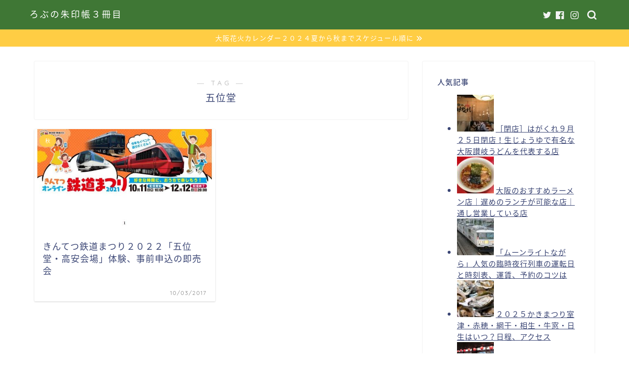

--- FILE ---
content_type: text/html; charset=UTF-8
request_url: https://rise-up.club/tags/%E4%BA%94%E4%BD%8D%E5%A0%82/
body_size: 21079
content:
<!DOCTYPE html>
<html lang="ja">
<head prefix="og: http://ogp.me/ns# fb: http://ogp.me/ns/fb# article: http://ogp.me/ns/article#">
<meta charset="utf-8">
<meta http-equiv="X-UA-Compatible" content="IE=edge">
<meta name="viewport" content="width=device-width, initial-scale=1">
<!-- ここからOGP -->
<meta property="og:type" content="blog">
<meta property="og:title" content="五位堂タグの記事一覧｜ろぶの朱印帳３冊目">
<meta property="og:url" content="https://rise-up.club/tags/nara/">
<meta property="og:image" content="https://rise-up.club/wp-content/uploads/2017/03/cropped-cropped-noodles-1209586_1920.jpg">
<meta property="og:site_name" content="ろぶの朱印帳３冊目">
<meta property="fb:admins" content="maruyo77">
<meta name="twitter:card" content="summary">
<meta name="twitter:site" content="@robno2">
<!-- ここまでOGP --> 


<title>五位堂 | ろぶの朱印帳３冊目</title>

		<!-- All in One SEO 4.9.1.1 - aioseo.com -->
	<meta name="robots" content="max-image-preview:large" />
	<meta name="google-site-verification" content="96793208" />
	<link rel="canonical" href="https://rise-up.club/tags/%e4%ba%94%e4%bd%8d%e5%a0%82/" />
	<meta name="generator" content="All in One SEO (AIOSEO) 4.9.1.1" />
		<script type="application/ld+json" class="aioseo-schema">
			{"@context":"https:\/\/schema.org","@graph":[{"@type":"BreadcrumbList","@id":"https:\/\/rise-up.club\/tags\/%E4%BA%94%E4%BD%8D%E5%A0%82\/#breadcrumblist","itemListElement":[{"@type":"ListItem","@id":"https:\/\/rise-up.club#listItem","position":1,"name":"Home","item":"https:\/\/rise-up.club","nextItem":{"@type":"ListItem","@id":"https:\/\/rise-up.club\/tags\/%e4%ba%94%e4%bd%8d%e5%a0%82\/#listItem","name":"\u4e94\u4f4d\u5802"}},{"@type":"ListItem","@id":"https:\/\/rise-up.club\/tags\/%e4%ba%94%e4%bd%8d%e5%a0%82\/#listItem","position":2,"name":"\u4e94\u4f4d\u5802","previousItem":{"@type":"ListItem","@id":"https:\/\/rise-up.club#listItem","name":"Home"}}]},{"@type":"CollectionPage","@id":"https:\/\/rise-up.club\/tags\/%E4%BA%94%E4%BD%8D%E5%A0%82\/#collectionpage","url":"https:\/\/rise-up.club\/tags\/%E4%BA%94%E4%BD%8D%E5%A0%82\/","name":"\u4e94\u4f4d\u5802 | \u308d\u3076\u306e\u6731\u5370\u5e33\uff13\u518a\u76ee","inLanguage":"ja","isPartOf":{"@id":"https:\/\/rise-up.club\/#website"},"breadcrumb":{"@id":"https:\/\/rise-up.club\/tags\/%E4%BA%94%E4%BD%8D%E5%A0%82\/#breadcrumblist"}},{"@type":"Organization","@id":"https:\/\/rise-up.club\/#organization","name":"\u308d\u3076\u306e\u6731\u5370\u5e33\uff13\u518a\u76ee","description":"\u30b0\u30eb\u30e1\u3001\u89b3\u5149\u3001\u8cb7\u7269\u3001\u304a\u5f79\u7acb\u3061\u3001\u3046\u307e\u3093\u3061\u3085\u3001\u6c17\u306b\u306a\u3063\u305f\u4e8b\u3092\u6731\u5370\u5e33\u306b\u66f8\u304d\u7559\u3081\u3066\u3044\u307e\u3059","url":"https:\/\/rise-up.club\/","sameAs":["https:\/\/www.instagram.com\/rob_syuin\/"]},{"@type":"WebSite","@id":"https:\/\/rise-up.club\/#website","url":"https:\/\/rise-up.club\/","name":"\u308d\u3076\u306e\u6731\u5370\u5e33\uff13\u518a\u76ee","description":"\u30b0\u30eb\u30e1\u3001\u89b3\u5149\u3001\u8cb7\u7269\u3001\u304a\u5f79\u7acb\u3061\u3001\u3046\u307e\u3093\u3061\u3085\u3001\u6c17\u306b\u306a\u3063\u305f\u4e8b\u3092\u6731\u5370\u5e33\u306b\u66f8\u304d\u7559\u3081\u3066\u3044\u307e\u3059","inLanguage":"ja","publisher":{"@id":"https:\/\/rise-up.club\/#organization"}}]}
		</script>
		<!-- All in One SEO -->

<link rel='dns-prefetch' href='//ajax.googleapis.com' />
<link rel='dns-prefetch' href='//cdnjs.cloudflare.com' />
<link rel='dns-prefetch' href='//use.fontawesome.com' />
<link rel='dns-prefetch' href='//s.w.org' />
<link rel="alternate" type="application/rss+xml" title="ろぶの朱印帳３冊目 &raquo; フィード" href="https://rise-up.club/feed/" />
<link rel="alternate" type="application/rss+xml" title="ろぶの朱印帳３冊目 &raquo; コメントフィード" href="https://rise-up.club/comments/feed/" />
<script id="wpp-js" src="https://rise-up.club/wp-content/plugins/wordpress-popular-posts/assets/js/wpp.min.js?ver=7.3.3" data-sampling="0" data-sampling-rate="100" data-api-url="https://rise-up.club/wp-json/wordpress-popular-posts" data-post-id="0" data-token="535900b1ec" data-lang="0" data-debug="0" type="text/javascript"></script>
<link rel="alternate" type="application/rss+xml" title="ろぶの朱印帳３冊目 &raquo; 五位堂 タグのフィード" href="https://rise-up.club/tags/%e4%ba%94%e4%bd%8d%e5%a0%82/feed/" />
		<!-- This site uses the Google Analytics by MonsterInsights plugin v9.10.1 - Using Analytics tracking - https://www.monsterinsights.com/ -->
							<script src="//www.googletagmanager.com/gtag/js?id=G-PB4152NEZR"  data-cfasync="false" data-wpfc-render="false" type="text/javascript" async></script>
			<script data-cfasync="false" data-wpfc-render="false" type="text/javascript">
				var mi_version = '9.10.1';
				var mi_track_user = true;
				var mi_no_track_reason = '';
								var MonsterInsightsDefaultLocations = {"page_location":"https:\/\/rise-up.club\/tags\/%E4%BA%94%E4%BD%8D%E5%A0%82\/"};
								if ( typeof MonsterInsightsPrivacyGuardFilter === 'function' ) {
					var MonsterInsightsLocations = (typeof MonsterInsightsExcludeQuery === 'object') ? MonsterInsightsPrivacyGuardFilter( MonsterInsightsExcludeQuery ) : MonsterInsightsPrivacyGuardFilter( MonsterInsightsDefaultLocations );
				} else {
					var MonsterInsightsLocations = (typeof MonsterInsightsExcludeQuery === 'object') ? MonsterInsightsExcludeQuery : MonsterInsightsDefaultLocations;
				}

								var disableStrs = [
										'ga-disable-G-PB4152NEZR',
									];

				/* Function to detect opted out users */
				function __gtagTrackerIsOptedOut() {
					for (var index = 0; index < disableStrs.length; index++) {
						if (document.cookie.indexOf(disableStrs[index] + '=true') > -1) {
							return true;
						}
					}

					return false;
				}

				/* Disable tracking if the opt-out cookie exists. */
				if (__gtagTrackerIsOptedOut()) {
					for (var index = 0; index < disableStrs.length; index++) {
						window[disableStrs[index]] = true;
					}
				}

				/* Opt-out function */
				function __gtagTrackerOptout() {
					for (var index = 0; index < disableStrs.length; index++) {
						document.cookie = disableStrs[index] + '=true; expires=Thu, 31 Dec 2099 23:59:59 UTC; path=/';
						window[disableStrs[index]] = true;
					}
				}

				if ('undefined' === typeof gaOptout) {
					function gaOptout() {
						__gtagTrackerOptout();
					}
				}
								window.dataLayer = window.dataLayer || [];

				window.MonsterInsightsDualTracker = {
					helpers: {},
					trackers: {},
				};
				if (mi_track_user) {
					function __gtagDataLayer() {
						dataLayer.push(arguments);
					}

					function __gtagTracker(type, name, parameters) {
						if (!parameters) {
							parameters = {};
						}

						if (parameters.send_to) {
							__gtagDataLayer.apply(null, arguments);
							return;
						}

						if (type === 'event') {
														parameters.send_to = monsterinsights_frontend.v4_id;
							var hookName = name;
							if (typeof parameters['event_category'] !== 'undefined') {
								hookName = parameters['event_category'] + ':' + name;
							}

							if (typeof MonsterInsightsDualTracker.trackers[hookName] !== 'undefined') {
								MonsterInsightsDualTracker.trackers[hookName](parameters);
							} else {
								__gtagDataLayer('event', name, parameters);
							}
							
						} else {
							__gtagDataLayer.apply(null, arguments);
						}
					}

					__gtagTracker('js', new Date());
					__gtagTracker('set', {
						'developer_id.dZGIzZG': true,
											});
					if ( MonsterInsightsLocations.page_location ) {
						__gtagTracker('set', MonsterInsightsLocations);
					}
										__gtagTracker('config', 'G-PB4152NEZR', {"forceSSL":"true","link_attribution":"true"} );
										window.gtag = __gtagTracker;										(function () {
						/* https://developers.google.com/analytics/devguides/collection/analyticsjs/ */
						/* ga and __gaTracker compatibility shim. */
						var noopfn = function () {
							return null;
						};
						var newtracker = function () {
							return new Tracker();
						};
						var Tracker = function () {
							return null;
						};
						var p = Tracker.prototype;
						p.get = noopfn;
						p.set = noopfn;
						p.send = function () {
							var args = Array.prototype.slice.call(arguments);
							args.unshift('send');
							__gaTracker.apply(null, args);
						};
						var __gaTracker = function () {
							var len = arguments.length;
							if (len === 0) {
								return;
							}
							var f = arguments[len - 1];
							if (typeof f !== 'object' || f === null || typeof f.hitCallback !== 'function') {
								if ('send' === arguments[0]) {
									var hitConverted, hitObject = false, action;
									if ('event' === arguments[1]) {
										if ('undefined' !== typeof arguments[3]) {
											hitObject = {
												'eventAction': arguments[3],
												'eventCategory': arguments[2],
												'eventLabel': arguments[4],
												'value': arguments[5] ? arguments[5] : 1,
											}
										}
									}
									if ('pageview' === arguments[1]) {
										if ('undefined' !== typeof arguments[2]) {
											hitObject = {
												'eventAction': 'page_view',
												'page_path': arguments[2],
											}
										}
									}
									if (typeof arguments[2] === 'object') {
										hitObject = arguments[2];
									}
									if (typeof arguments[5] === 'object') {
										Object.assign(hitObject, arguments[5]);
									}
									if ('undefined' !== typeof arguments[1].hitType) {
										hitObject = arguments[1];
										if ('pageview' === hitObject.hitType) {
											hitObject.eventAction = 'page_view';
										}
									}
									if (hitObject) {
										action = 'timing' === arguments[1].hitType ? 'timing_complete' : hitObject.eventAction;
										hitConverted = mapArgs(hitObject);
										__gtagTracker('event', action, hitConverted);
									}
								}
								return;
							}

							function mapArgs(args) {
								var arg, hit = {};
								var gaMap = {
									'eventCategory': 'event_category',
									'eventAction': 'event_action',
									'eventLabel': 'event_label',
									'eventValue': 'event_value',
									'nonInteraction': 'non_interaction',
									'timingCategory': 'event_category',
									'timingVar': 'name',
									'timingValue': 'value',
									'timingLabel': 'event_label',
									'page': 'page_path',
									'location': 'page_location',
									'title': 'page_title',
									'referrer' : 'page_referrer',
								};
								for (arg in args) {
																		if (!(!args.hasOwnProperty(arg) || !gaMap.hasOwnProperty(arg))) {
										hit[gaMap[arg]] = args[arg];
									} else {
										hit[arg] = args[arg];
									}
								}
								return hit;
							}

							try {
								f.hitCallback();
							} catch (ex) {
							}
						};
						__gaTracker.create = newtracker;
						__gaTracker.getByName = newtracker;
						__gaTracker.getAll = function () {
							return [];
						};
						__gaTracker.remove = noopfn;
						__gaTracker.loaded = true;
						window['__gaTracker'] = __gaTracker;
					})();
									} else {
										console.log("");
					(function () {
						function __gtagTracker() {
							return null;
						}

						window['__gtagTracker'] = __gtagTracker;
						window['gtag'] = __gtagTracker;
					})();
									}
			</script>
							<!-- / Google Analytics by MonsterInsights -->
		<script type="text/javascript">
window._wpemojiSettings = {"baseUrl":"https:\/\/s.w.org\/images\/core\/emoji\/14.0.0\/72x72\/","ext":".png","svgUrl":"https:\/\/s.w.org\/images\/core\/emoji\/14.0.0\/svg\/","svgExt":".svg","source":{"concatemoji":"https:\/\/rise-up.club\/wp-includes\/js\/wp-emoji-release.min.js?ver=6.0.11"}};
/*! This file is auto-generated */
!function(e,a,t){var n,r,o,i=a.createElement("canvas"),p=i.getContext&&i.getContext("2d");function s(e,t){var a=String.fromCharCode,e=(p.clearRect(0,0,i.width,i.height),p.fillText(a.apply(this,e),0,0),i.toDataURL());return p.clearRect(0,0,i.width,i.height),p.fillText(a.apply(this,t),0,0),e===i.toDataURL()}function c(e){var t=a.createElement("script");t.src=e,t.defer=t.type="text/javascript",a.getElementsByTagName("head")[0].appendChild(t)}for(o=Array("flag","emoji"),t.supports={everything:!0,everythingExceptFlag:!0},r=0;r<o.length;r++)t.supports[o[r]]=function(e){if(!p||!p.fillText)return!1;switch(p.textBaseline="top",p.font="600 32px Arial",e){case"flag":return s([127987,65039,8205,9895,65039],[127987,65039,8203,9895,65039])?!1:!s([55356,56826,55356,56819],[55356,56826,8203,55356,56819])&&!s([55356,57332,56128,56423,56128,56418,56128,56421,56128,56430,56128,56423,56128,56447],[55356,57332,8203,56128,56423,8203,56128,56418,8203,56128,56421,8203,56128,56430,8203,56128,56423,8203,56128,56447]);case"emoji":return!s([129777,127995,8205,129778,127999],[129777,127995,8203,129778,127999])}return!1}(o[r]),t.supports.everything=t.supports.everything&&t.supports[o[r]],"flag"!==o[r]&&(t.supports.everythingExceptFlag=t.supports.everythingExceptFlag&&t.supports[o[r]]);t.supports.everythingExceptFlag=t.supports.everythingExceptFlag&&!t.supports.flag,t.DOMReady=!1,t.readyCallback=function(){t.DOMReady=!0},t.supports.everything||(n=function(){t.readyCallback()},a.addEventListener?(a.addEventListener("DOMContentLoaded",n,!1),e.addEventListener("load",n,!1)):(e.attachEvent("onload",n),a.attachEvent("onreadystatechange",function(){"complete"===a.readyState&&t.readyCallback()})),(e=t.source||{}).concatemoji?c(e.concatemoji):e.wpemoji&&e.twemoji&&(c(e.twemoji),c(e.wpemoji)))}(window,document,window._wpemojiSettings);
</script>
<style type="text/css">
img.wp-smiley,
img.emoji {
	display: inline !important;
	border: none !important;
	box-shadow: none !important;
	height: 1em !important;
	width: 1em !important;
	margin: 0 0.07em !important;
	vertical-align: -0.1em !important;
	background: none !important;
	padding: 0 !important;
}
</style>
	<link rel='stylesheet' id='wp-block-library-css'  href='https://rise-up.club/wp-includes/css/dist/block-library/style.min.css?ver=6.0.11' type='text/css' media='all' />
<link rel='stylesheet' id='aioseo/css/src/vue/standalone/blocks/table-of-contents/global.scss-css'  href='https://rise-up.club/wp-content/plugins/all-in-one-seo-pack/dist/Lite/assets/css/table-of-contents/global.e90f6d47.css?ver=4.9.1.1' type='text/css' media='all' />
<link rel='stylesheet' id='tablepresstable-buildindexcss-css'  href='https://rise-up.club/wp-content/plugins/tablepress/blocks/table/build/index.css?ver=6.0.11' type='text/css' media='all' />
<style id='global-styles-inline-css' type='text/css'>
body{--wp--preset--color--black: #000000;--wp--preset--color--cyan-bluish-gray: #abb8c3;--wp--preset--color--white: #ffffff;--wp--preset--color--pale-pink: #f78da7;--wp--preset--color--vivid-red: #cf2e2e;--wp--preset--color--luminous-vivid-orange: #ff6900;--wp--preset--color--luminous-vivid-amber: #fcb900;--wp--preset--color--light-green-cyan: #7bdcb5;--wp--preset--color--vivid-green-cyan: #00d084;--wp--preset--color--pale-cyan-blue: #8ed1fc;--wp--preset--color--vivid-cyan-blue: #0693e3;--wp--preset--color--vivid-purple: #9b51e0;--wp--preset--gradient--vivid-cyan-blue-to-vivid-purple: linear-gradient(135deg,rgba(6,147,227,1) 0%,rgb(155,81,224) 100%);--wp--preset--gradient--light-green-cyan-to-vivid-green-cyan: linear-gradient(135deg,rgb(122,220,180) 0%,rgb(0,208,130) 100%);--wp--preset--gradient--luminous-vivid-amber-to-luminous-vivid-orange: linear-gradient(135deg,rgba(252,185,0,1) 0%,rgba(255,105,0,1) 100%);--wp--preset--gradient--luminous-vivid-orange-to-vivid-red: linear-gradient(135deg,rgba(255,105,0,1) 0%,rgb(207,46,46) 100%);--wp--preset--gradient--very-light-gray-to-cyan-bluish-gray: linear-gradient(135deg,rgb(238,238,238) 0%,rgb(169,184,195) 100%);--wp--preset--gradient--cool-to-warm-spectrum: linear-gradient(135deg,rgb(74,234,220) 0%,rgb(151,120,209) 20%,rgb(207,42,186) 40%,rgb(238,44,130) 60%,rgb(251,105,98) 80%,rgb(254,248,76) 100%);--wp--preset--gradient--blush-light-purple: linear-gradient(135deg,rgb(255,206,236) 0%,rgb(152,150,240) 100%);--wp--preset--gradient--blush-bordeaux: linear-gradient(135deg,rgb(254,205,165) 0%,rgb(254,45,45) 50%,rgb(107,0,62) 100%);--wp--preset--gradient--luminous-dusk: linear-gradient(135deg,rgb(255,203,112) 0%,rgb(199,81,192) 50%,rgb(65,88,208) 100%);--wp--preset--gradient--pale-ocean: linear-gradient(135deg,rgb(255,245,203) 0%,rgb(182,227,212) 50%,rgb(51,167,181) 100%);--wp--preset--gradient--electric-grass: linear-gradient(135deg,rgb(202,248,128) 0%,rgb(113,206,126) 100%);--wp--preset--gradient--midnight: linear-gradient(135deg,rgb(2,3,129) 0%,rgb(40,116,252) 100%);--wp--preset--duotone--dark-grayscale: url('#wp-duotone-dark-grayscale');--wp--preset--duotone--grayscale: url('#wp-duotone-grayscale');--wp--preset--duotone--purple-yellow: url('#wp-duotone-purple-yellow');--wp--preset--duotone--blue-red: url('#wp-duotone-blue-red');--wp--preset--duotone--midnight: url('#wp-duotone-midnight');--wp--preset--duotone--magenta-yellow: url('#wp-duotone-magenta-yellow');--wp--preset--duotone--purple-green: url('#wp-duotone-purple-green');--wp--preset--duotone--blue-orange: url('#wp-duotone-blue-orange');--wp--preset--font-size--small: 13px;--wp--preset--font-size--medium: 20px;--wp--preset--font-size--large: 36px;--wp--preset--font-size--x-large: 42px;}.has-black-color{color: var(--wp--preset--color--black) !important;}.has-cyan-bluish-gray-color{color: var(--wp--preset--color--cyan-bluish-gray) !important;}.has-white-color{color: var(--wp--preset--color--white) !important;}.has-pale-pink-color{color: var(--wp--preset--color--pale-pink) !important;}.has-vivid-red-color{color: var(--wp--preset--color--vivid-red) !important;}.has-luminous-vivid-orange-color{color: var(--wp--preset--color--luminous-vivid-orange) !important;}.has-luminous-vivid-amber-color{color: var(--wp--preset--color--luminous-vivid-amber) !important;}.has-light-green-cyan-color{color: var(--wp--preset--color--light-green-cyan) !important;}.has-vivid-green-cyan-color{color: var(--wp--preset--color--vivid-green-cyan) !important;}.has-pale-cyan-blue-color{color: var(--wp--preset--color--pale-cyan-blue) !important;}.has-vivid-cyan-blue-color{color: var(--wp--preset--color--vivid-cyan-blue) !important;}.has-vivid-purple-color{color: var(--wp--preset--color--vivid-purple) !important;}.has-black-background-color{background-color: var(--wp--preset--color--black) !important;}.has-cyan-bluish-gray-background-color{background-color: var(--wp--preset--color--cyan-bluish-gray) !important;}.has-white-background-color{background-color: var(--wp--preset--color--white) !important;}.has-pale-pink-background-color{background-color: var(--wp--preset--color--pale-pink) !important;}.has-vivid-red-background-color{background-color: var(--wp--preset--color--vivid-red) !important;}.has-luminous-vivid-orange-background-color{background-color: var(--wp--preset--color--luminous-vivid-orange) !important;}.has-luminous-vivid-amber-background-color{background-color: var(--wp--preset--color--luminous-vivid-amber) !important;}.has-light-green-cyan-background-color{background-color: var(--wp--preset--color--light-green-cyan) !important;}.has-vivid-green-cyan-background-color{background-color: var(--wp--preset--color--vivid-green-cyan) !important;}.has-pale-cyan-blue-background-color{background-color: var(--wp--preset--color--pale-cyan-blue) !important;}.has-vivid-cyan-blue-background-color{background-color: var(--wp--preset--color--vivid-cyan-blue) !important;}.has-vivid-purple-background-color{background-color: var(--wp--preset--color--vivid-purple) !important;}.has-black-border-color{border-color: var(--wp--preset--color--black) !important;}.has-cyan-bluish-gray-border-color{border-color: var(--wp--preset--color--cyan-bluish-gray) !important;}.has-white-border-color{border-color: var(--wp--preset--color--white) !important;}.has-pale-pink-border-color{border-color: var(--wp--preset--color--pale-pink) !important;}.has-vivid-red-border-color{border-color: var(--wp--preset--color--vivid-red) !important;}.has-luminous-vivid-orange-border-color{border-color: var(--wp--preset--color--luminous-vivid-orange) !important;}.has-luminous-vivid-amber-border-color{border-color: var(--wp--preset--color--luminous-vivid-amber) !important;}.has-light-green-cyan-border-color{border-color: var(--wp--preset--color--light-green-cyan) !important;}.has-vivid-green-cyan-border-color{border-color: var(--wp--preset--color--vivid-green-cyan) !important;}.has-pale-cyan-blue-border-color{border-color: var(--wp--preset--color--pale-cyan-blue) !important;}.has-vivid-cyan-blue-border-color{border-color: var(--wp--preset--color--vivid-cyan-blue) !important;}.has-vivid-purple-border-color{border-color: var(--wp--preset--color--vivid-purple) !important;}.has-vivid-cyan-blue-to-vivid-purple-gradient-background{background: var(--wp--preset--gradient--vivid-cyan-blue-to-vivid-purple) !important;}.has-light-green-cyan-to-vivid-green-cyan-gradient-background{background: var(--wp--preset--gradient--light-green-cyan-to-vivid-green-cyan) !important;}.has-luminous-vivid-amber-to-luminous-vivid-orange-gradient-background{background: var(--wp--preset--gradient--luminous-vivid-amber-to-luminous-vivid-orange) !important;}.has-luminous-vivid-orange-to-vivid-red-gradient-background{background: var(--wp--preset--gradient--luminous-vivid-orange-to-vivid-red) !important;}.has-very-light-gray-to-cyan-bluish-gray-gradient-background{background: var(--wp--preset--gradient--very-light-gray-to-cyan-bluish-gray) !important;}.has-cool-to-warm-spectrum-gradient-background{background: var(--wp--preset--gradient--cool-to-warm-spectrum) !important;}.has-blush-light-purple-gradient-background{background: var(--wp--preset--gradient--blush-light-purple) !important;}.has-blush-bordeaux-gradient-background{background: var(--wp--preset--gradient--blush-bordeaux) !important;}.has-luminous-dusk-gradient-background{background: var(--wp--preset--gradient--luminous-dusk) !important;}.has-pale-ocean-gradient-background{background: var(--wp--preset--gradient--pale-ocean) !important;}.has-electric-grass-gradient-background{background: var(--wp--preset--gradient--electric-grass) !important;}.has-midnight-gradient-background{background: var(--wp--preset--gradient--midnight) !important;}.has-small-font-size{font-size: var(--wp--preset--font-size--small) !important;}.has-medium-font-size{font-size: var(--wp--preset--font-size--medium) !important;}.has-large-font-size{font-size: var(--wp--preset--font-size--large) !important;}.has-x-large-font-size{font-size: var(--wp--preset--font-size--x-large) !important;}
</style>
<link rel='stylesheet' id='popular_posts_statistics-css'  href='https://rise-up.club/wp-content/plugins/most-popular-posts-widget-lite/style-popular-posts-statistics-1.css?ver=6.0.11' type='text/css' media='all' />
<link rel='stylesheet' id='toc-screen-css'  href='https://rise-up.club/wp-content/plugins/table-of-contents-plus/screen.min.css?ver=2411.1' type='text/css' media='all' />
<style id='toc-screen-inline-css' type='text/css'>
div#toc_container ul li {font-size: 105%;}
</style>
<link rel='stylesheet' id='wordpress-popular-posts-css-css'  href='https://rise-up.club/wp-content/plugins/wordpress-popular-posts/assets/css/wpp.css?ver=7.3.3' type='text/css' media='all' />
<link rel='stylesheet' id='theme-style-css'  href='https://rise-up.club/wp-content/themes/jin/style.css?ver=6.0.11' type='text/css' media='all' />
<link rel='stylesheet' id='fontawesome-style-css'  href='https://use.fontawesome.com/releases/v5.6.3/css/all.css?ver=6.0.11' type='text/css' media='all' />
<link rel='stylesheet' id='swiper-style-css'  href='https://cdnjs.cloudflare.com/ajax/libs/Swiper/4.0.7/css/swiper.min.css?ver=6.0.11' type='text/css' media='all' />
<link rel='stylesheet' id='tablepress-default-css'  href='https://rise-up.club/wp-content/plugins/tablepress/css/build/default.css?ver=2.2.5' type='text/css' media='all' />
<script type='text/javascript' src='https://rise-up.club/wp-content/plugins/google-analytics-for-wordpress/assets/js/frontend-gtag.min.js?ver=9.10.1' id='monsterinsights-frontend-script-js'></script>
<script data-cfasync="false" data-wpfc-render="false" type="text/javascript" id='monsterinsights-frontend-script-js-extra'>/* <![CDATA[ */
var monsterinsights_frontend = {"js_events_tracking":"true","download_extensions":"doc,pdf,ppt,zip,xls,docx,pptx,xlsx","inbound_paths":"[{\"path\":\"\\\/go\\\/\",\"label\":\"affiliate\"},{\"path\":\"\\\/recommend\\\/\",\"label\":\"affiliate\"}]","home_url":"https:\/\/rise-up.club","hash_tracking":"false","v4_id":"G-PB4152NEZR"};/* ]]> */
</script>
<link rel="https://api.w.org/" href="https://rise-up.club/wp-json/" /><link rel="alternate" type="application/json" href="https://rise-up.club/wp-json/wp/v2/tags/827" />
<link rel="stylesheet" href="https://rise-up.club/wp-content/plugins/count-per-day/counter.css" type="text/css" />
<script type="text/javascript">
(function(url){
	if(/(?:Chrome\/26\.0\.1410\.63 Safari\/537\.31|WordfenceTestMonBot)/.test(navigator.userAgent)){ return; }
	var addEvent = function(evt, handler) {
		if (window.addEventListener) {
			document.addEventListener(evt, handler, false);
		} else if (window.attachEvent) {
			document.attachEvent('on' + evt, handler);
		}
	};
	var removeEvent = function(evt, handler) {
		if (window.removeEventListener) {
			document.removeEventListener(evt, handler, false);
		} else if (window.detachEvent) {
			document.detachEvent('on' + evt, handler);
		}
	};
	var evts = 'contextmenu dblclick drag dragend dragenter dragleave dragover dragstart drop keydown keypress keyup mousedown mousemove mouseout mouseover mouseup mousewheel scroll'.split(' ');
	var logHuman = function() {
		if (window.wfLogHumanRan) { return; }
		window.wfLogHumanRan = true;
		var wfscr = document.createElement('script');
		wfscr.type = 'text/javascript';
		wfscr.async = true;
		wfscr.src = url + '&r=' + Math.random();
		(document.getElementsByTagName('head')[0]||document.getElementsByTagName('body')[0]).appendChild(wfscr);
		for (var i = 0; i < evts.length; i++) {
			removeEvent(evts[i], logHuman);
		}
	};
	for (var i = 0; i < evts.length; i++) {
		addEvent(evts[i], logHuman);
	}
})('//rise-up.club/?wordfence_lh=1&hid=E0C7DE6F10E3EF04D1EB987F30625C8D');
</script>            <style id="wpp-loading-animation-styles">@-webkit-keyframes bgslide{from{background-position-x:0}to{background-position-x:-200%}}@keyframes bgslide{from{background-position-x:0}to{background-position-x:-200%}}.wpp-widget-block-placeholder,.wpp-shortcode-placeholder{margin:0 auto;width:60px;height:3px;background:#dd3737;background:linear-gradient(90deg,#dd3737 0%,#571313 10%,#dd3737 100%);background-size:200% auto;border-radius:3px;-webkit-animation:bgslide 1s infinite linear;animation:bgslide 1s infinite linear}</style>
            	<style type="text/css">
		#wrapper{
							background-color: #fff;
				background-image: url();
					}
		.related-entry-headline-text span:before,
		#comment-title span:before,
		#reply-title span:before{
			background-color: #b9d08b;
			border-color: #b9d08b!important;
		}
		
		#breadcrumb:after,
		#page-top a{	
			background-color: #b9d08b;
		}
				footer{
			background-color: #b9d08b;
		}
		.footer-inner a,
		#copyright,
		#copyright-center{
			border-color: #fff!important;
			color: #fff!important;
		}
		#footer-widget-area
		{
			border-color: #fff!important;
		}
				.page-top-footer a{
			color: #b9d08b!important;
		}
				#breadcrumb ul li,
		#breadcrumb ul li a{
			color: #b9d08b!important;
		}
		
		body,
		a,
		a:link,
		a:visited,
		.my-profile,
		.widgettitle,
		.tabBtn-mag label{
			color: #3b4675;
		}
		a:hover{
			color: #008db7;
		}
						.widget_nav_menu ul > li > a:before,
		.widget_categories ul > li > a:before,
		.widget_pages ul > li > a:before,
		.widget_recent_entries ul > li > a:before,
		.widget_archive ul > li > a:before,
		.widget_archive form:after,
		.widget_categories form:after,
		.widget_nav_menu ul > li > ul.sub-menu > li > a:before,
		.widget_categories ul > li > .children > li > a:before,
		.widget_pages ul > li > .children > li > a:before,
		.widget_nav_menu ul > li > ul.sub-menu > li > ul.sub-menu li > a:before,
		.widget_categories ul > li > .children > li > .children li > a:before,
		.widget_pages ul > li > .children > li > .children li > a:before{
			color: #b9d08b;
		}
		.widget_nav_menu ul .sub-menu .sub-menu li a:before{
			background-color: #3b4675!important;
		}
		footer .footer-widget,
		footer .footer-widget a,
		footer .footer-widget ul li,
		.footer-widget.widget_nav_menu ul > li > a:before,
		.footer-widget.widget_categories ul > li > a:before,
		.footer-widget.widget_recent_entries ul > li > a:before,
		.footer-widget.widget_pages ul > li > a:before,
		.footer-widget.widget_archive ul > li > a:before,
		footer .widget_tag_cloud .tagcloud a:before{
			color: #fff!important;
			border-color: #fff!important;
		}
		footer .footer-widget .widgettitle{
			color: #fff!important;
			border-color: #ffcd44!important;
		}
		footer .widget_nav_menu ul .children .children li a:before,
		footer .widget_categories ul .children .children li a:before,
		footer .widget_nav_menu ul .sub-menu .sub-menu li a:before{
			background-color: #fff!important;
		}
		#drawernav a:hover,
		.post-list-title,
		#prev-next p,
		#toc_container .toc_list li a{
			color: #3b4675!important;
		}
		
		#header-box{
			background-color: #3f7735;
		}
												@media (min-width: 768px) {
			.top-image-meta{
				margin-top: calc(0px - 30px);
			}
		}
		@media (min-width: 1200px) {
			.top-image-meta{
				margin-top: calc(0px);
			}
		}
				.pickup-contents:before{
			background-color: #3f7735!important;
		}
		
		.main-image-text{
			color: #dd9933;
		}
		.main-image-text-sub{
			color: #555;
		}
		
				@media (min-width: 481px) {
			#site-info{
				padding-top: 15px!important;
				padding-bottom: 15px!important;
			}
		}
		
		#site-info span a{
			color: #ffffff!important;
		}
		
				#headmenu .headsns .line a svg{
			fill: #f4f4f4!important;
		}
		#headmenu .headsns a,
		#headmenu{
			color: #f4f4f4!important;
			border-color:#f4f4f4!important;
		}
						.profile-follow .line-sns a svg{
			fill: #b9d08b!important;
		}
		.profile-follow .line-sns a:hover svg{
			fill: #ffcd44!important;
		}
		.profile-follow a{
			color: #b9d08b!important;
			border-color:#b9d08b!important;
		}
		.profile-follow a:hover,
		#headmenu .headsns a:hover{
			color:#ffcd44!important;
			border-color:#ffcd44!important;
		}
				.search-box:hover{
			color:#ffcd44!important;
			border-color:#ffcd44!important;
		}
				#header #headmenu .headsns .line a:hover svg{
			fill:#ffcd44!important;
		}
		.cps-icon-bar,
		#navtoggle:checked + .sp-menu-open .cps-icon-bar{
			background-color: #ffffff;
		}
		#nav-container{
			background-color: #fff;
		}
		.menu-box .menu-item svg{
			fill:#f4f4f4;
		}
		#drawernav ul.menu-box > li > a,
		#drawernav2 ul.menu-box > li > a,
		#drawernav3 ul.menu-box > li > a,
		#drawernav4 ul.menu-box > li > a,
		#drawernav5 ul.menu-box > li > a,
		#drawernav ul.menu-box > li.menu-item-has-children:after,
		#drawernav2 ul.menu-box > li.menu-item-has-children:after,
		#drawernav3 ul.menu-box > li.menu-item-has-children:after,
		#drawernav4 ul.menu-box > li.menu-item-has-children:after,
		#drawernav5 ul.menu-box > li.menu-item-has-children:after{
			color: #f4f4f4!important;
		}
		#drawernav ul.menu-box li a,
		#drawernav2 ul.menu-box li a,
		#drawernav3 ul.menu-box li a,
		#drawernav4 ul.menu-box li a,
		#drawernav5 ul.menu-box li a{
			font-size: 14px!important;
		}
		#drawernav3 ul.menu-box > li{
			color: #3b4675!important;
		}
		#drawernav4 .menu-box > .menu-item > a:after,
		#drawernav3 .menu-box > .menu-item > a:after,
		#drawernav .menu-box > .menu-item > a:after{
			background-color: #f4f4f4!important;
		}
		#drawernav2 .menu-box > .menu-item:hover,
		#drawernav5 .menu-box > .menu-item:hover{
			border-top-color: #b9d08b!important;
		}
				.cps-info-bar a{
			background-color: #ffcd44!important;
		}
				@media (min-width: 768px) {
			.post-list-mag .post-list-item:not(:nth-child(2n)){
				margin-right: 2.6%;
			}
		}
				@media (min-width: 768px) {
			#tab-1:checked ~ .tabBtn-mag li [for="tab-1"]:after,
			#tab-2:checked ~ .tabBtn-mag li [for="tab-2"]:after,
			#tab-3:checked ~ .tabBtn-mag li [for="tab-3"]:after,
			#tab-4:checked ~ .tabBtn-mag li [for="tab-4"]:after{
				border-top-color: #b9d08b!important;
			}
			.tabBtn-mag label{
				border-bottom-color: #b9d08b!important;
			}
		}
		#tab-1:checked ~ .tabBtn-mag li [for="tab-1"],
		#tab-2:checked ~ .tabBtn-mag li [for="tab-2"],
		#tab-3:checked ~ .tabBtn-mag li [for="tab-3"],
		#tab-4:checked ~ .tabBtn-mag li [for="tab-4"],
		#prev-next a.next:after,
		#prev-next a.prev:after,
		.more-cat-button a:hover span:before{
			background-color: #b9d08b!important;
		}
		

		.swiper-slide .post-list-cat,
		.post-list-mag .post-list-cat,
		.post-list-mag3col .post-list-cat,
		.post-list-mag-sp1col .post-list-cat,
		.swiper-pagination-bullet-active,
		.pickup-cat,
		.post-list .post-list-cat,
		#breadcrumb .bcHome a:hover span:before,
		.popular-item:nth-child(1) .pop-num,
		.popular-item:nth-child(2) .pop-num,
		.popular-item:nth-child(3) .pop-num{
			background-color: #ffcd44!important;
		}
		.sidebar-btn a,
		.profile-sns-menu{
			background-color: #ffcd44!important;
		}
		.sp-sns-menu a,
		.pickup-contents-box a:hover .pickup-title{
			border-color: #b9d08b!important;
			color: #b9d08b!important;
		}
				.pro-line svg{
			fill: #b9d08b!important;
		}
		.cps-post-cat a,
		.meta-cat,
		.popular-cat{
			background-color: #ffcd44!important;
			border-color: #ffcd44!important;
		}
		.tagicon,
		.tag-box a,
		#toc_container .toc_list > li,
		#toc_container .toc_title{
			color: #b9d08b!important;
		}
		.widget_tag_cloud a::before{
			color: #3b4675!important;
		}
		.tag-box a,
		#toc_container:before{
			border-color: #b9d08b!important;
		}
		.cps-post-cat a:hover{
			color: #008db7!important;
		}
		.pagination li:not([class*="current"]) a:hover,
		.widget_tag_cloud a:hover{
			background-color: #b9d08b!important;
		}
		.pagination li:not([class*="current"]) a:hover{
			opacity: 0.5!important;
		}
		.pagination li.current a{
			background-color: #b9d08b!important;
			border-color: #b9d08b!important;
		}
		.nextpage a:hover span {
			color: #b9d08b!important;
			border-color: #b9d08b!important;
		}
		.cta-content:before{
			background-color: #6FBFCA!important;
		}
		.cta-text,
		.info-title{
			color: #fff!important;
		}
		#footer-widget-area.footer_style1 .widgettitle{
			border-color: #ffcd44!important;
		}
		.sidebar_style1 .widgettitle,
		.sidebar_style5 .widgettitle{
			border-color: #b9d08b!important;
		}
		.sidebar_style2 .widgettitle,
		.sidebar_style4 .widgettitle,
		.sidebar_style6 .widgettitle,
		#home-bottom-widget .widgettitle,
		#home-top-widget .widgettitle,
		#post-bottom-widget .widgettitle,
		#post-top-widget .widgettitle{
			background-color: #b9d08b!important;
		}
		#home-bottom-widget .widget_search .search-box input[type="submit"],
		#home-top-widget .widget_search .search-box input[type="submit"],
		#post-bottom-widget .widget_search .search-box input[type="submit"],
		#post-top-widget .widget_search .search-box input[type="submit"]{
			background-color: #ffcd44!important;
		}
		
		.tn-logo-size{
			font-size: 135%!important;
		}
		@media (min-width: 481px) {
		.tn-logo-size img{
			width: calc(135%*0.5)!important;
		}
		}
		@media (min-width: 768px) {
		.tn-logo-size img{
			width: calc(135%*2.2)!important;
		}
		}
		@media (min-width: 1200px) {
		.tn-logo-size img{
			width: 135%!important;
		}
		}
		.sp-logo-size{
			font-size: 100%!important;
		}
		.sp-logo-size img{
			width: 100%!important;
		}
				.cps-post-main ul > li:before,
		.cps-post-main ol > li:before{
			background-color: #ffcd44!important;
		}
		.profile-card .profile-title{
			background-color: #b9d08b!important;
		}
		.profile-card{
			border-color: #b9d08b!important;
		}
		.cps-post-main a{
			color:#008db7;
		}
		.cps-post-main .marker{
			background: -webkit-linear-gradient( transparent 60%, #ffcedb 0% ) ;
			background: linear-gradient( transparent 60%, #ffcedb 0% ) ;
		}
		.cps-post-main .marker2{
			background: -webkit-linear-gradient( transparent 60%, #a9eaf2 0% ) ;
			background: linear-gradient( transparent 60%, #a9eaf2 0% ) ;
		}
		.cps-post-main .jic-sc{
			color:#e9546b;
		}
		
		
		.simple-box1{
			border-color:#ef9b9b!important;
		}
		.simple-box2{
			border-color:#f2bf7d!important;
		}
		.simple-box3{
			border-color:#b5e28a!important;
		}
		.simple-box4{
			border-color:#7badd8!important;
		}
		.simple-box4:before{
			background-color: #7badd8;
		}
		.simple-box5{
			border-color:#e896c7!important;
		}
		.simple-box5:before{
			background-color: #e896c7;
		}
		.simple-box6{
			background-color:#fffdef!important;
		}
		.simple-box7{
			border-color:#def1f9!important;
		}
		.simple-box7:before{
			background-color:#def1f9!important;
		}
		.simple-box8{
			border-color:#96ddc1!important;
		}
		.simple-box8:before{
			background-color:#96ddc1!important;
		}
		.simple-box9:before{
			background-color:#e1c0e8!important;
		}
				.simple-box9:after{
			border-color:#e1c0e8 #e1c0e8 #fff #fff!important;
		}
				
		.kaisetsu-box1:before,
		.kaisetsu-box1-title{
			background-color:#ffb49e!important;
		}
		.kaisetsu-box2{
			border-color:#89c2f4!important;
		}
		.kaisetsu-box2-title{
			background-color:#89c2f4!important;
		}
		.kaisetsu-box4{
			border-color:#ea91a9!important;
		}
		.kaisetsu-box4-title{
			background-color:#ea91a9!important;
		}
		.kaisetsu-box5:before{
			background-color:#57b3ba!important;
		}
		.kaisetsu-box5-title{
			background-color:#57b3ba!important;
		}
		
		.concept-box1{
			border-color:#85db8f!important;
		}
		.concept-box1:after{
			background-color:#85db8f!important;
		}
		.concept-box1:before{
			content:"ポイント"!important;
			color:#85db8f!important;
		}
		.concept-box2{
			border-color:#f7cf6a!important;
		}
		.concept-box2:after{
			background-color:#f7cf6a!important;
		}
		.concept-box2:before{
			content:"注意点"!important;
			color:#f7cf6a!important;
		}
		.concept-box3{
			border-color:#86cee8!important;
		}
		.concept-box3:after{
			background-color:#86cee8!important;
		}
		.concept-box3:before{
			content:"良い例"!important;
			color:#86cee8!important;
		}
		.concept-box4{
			border-color:#ed8989!important;
		}
		.concept-box4:after{
			background-color:#ed8989!important;
		}
		.concept-box4:before{
			content:"悪い例"!important;
			color:#ed8989!important;
		}
		.concept-box5{
			border-color:#9e9e9e!important;
		}
		.concept-box5:after{
			background-color:#9e9e9e!important;
		}
		.concept-box5:before{
			content:"参考"!important;
			color:#9e9e9e!important;
		}
		.concept-box6{
			border-color:#8eaced!important;
		}
		.concept-box6:after{
			background-color:#8eaced!important;
		}
		.concept-box6:before{
			content:"メモ"!important;
			color:#8eaced!important;
		}
		
		.innerlink-box1,
		.blog-card{
			border-color:#73bc9b!important;
		}
		.innerlink-box1-title{
			background-color:#73bc9b!important;
			border-color:#73bc9b!important;
		}
		.innerlink-box1:before,
		.blog-card-hl-box{
			background-color:#73bc9b!important;
		}
				
		.jin-ac-box01-title::after{
			color: #b9d08b;
		}
		
		.color-button01 a,
		.color-button01 a:hover,
		.color-button01:before{
			background-color: #008db7!important;
		}
		.top-image-btn-color a,
		.top-image-btn-color a:hover,
		.top-image-btn-color:before{
			background-color: #dd3333!important;
		}
		.color-button02 a,
		.color-button02 a:hover,
		.color-button02:before{
			background-color: #d9333f!important;
		}
		
		.color-button01-big a,
		.color-button01-big a:hover,
		.color-button01-big:before{
			background-color: #3296d1!important;
		}
		.color-button01-big a,
		.color-button01-big:before{
			border-radius: 5px!important;
		}
		.color-button01-big a{
			padding-top: 20px!important;
			padding-bottom: 20px!important;
		}
		
		.color-button02-big a,
		.color-button02-big a:hover,
		.color-button02-big:before{
			background-color: #83d159!important;
		}
		.color-button02-big a,
		.color-button02-big:before{
			border-radius: 5px!important;
		}
		.color-button02-big a{
			padding-top: 20px!important;
			padding-bottom: 20px!important;
		}
				.color-button01-big{
			width: 75%!important;
		}
		.color-button02-big{
			width: 75%!important;
		}
				
		
					.top-image-btn-color:before,
			.color-button01:before,
			.color-button02:before,
			.color-button01-big:before,
			.color-button02-big:before{
				bottom: -1px;
				left: -1px;
				width: 100%;
				height: 100%;
				border-radius: 6px;
				box-shadow: 0px 1px 5px 0px rgba(0, 0, 0, 0.25);
				-webkit-transition: all .4s;
				transition: all .4s;
			}
			.top-image-btn-color a:hover,
			.color-button01 a:hover,
			.color-button02 a:hover,
			.color-button01-big a:hover,
			.color-button02-big a:hover{
				-webkit-transform: translateY(2px);
				transform: translateY(2px);
				-webkit-filter: brightness(0.95);
				 filter: brightness(0.95);
			}
			.top-image-btn-color:hover:before,
			.color-button01:hover:before,
			.color-button02:hover:before,
			.color-button01-big:hover:before,
			.color-button02-big:hover:before{
				-webkit-transform: translateY(2px);
				transform: translateY(2px);
				box-shadow: none!important;
			}
				
		.h2-style01 h2,
		.h2-style02 h2:before,
		.h2-style03 h2,
		.h2-style04 h2:before,
		.h2-style05 h2,
		.h2-style07 h2:before,
		.h2-style07 h2:after,
		.h3-style03 h3:before,
		.h3-style02 h3:before,
		.h3-style05 h3:before,
		.h3-style07 h3:before,
		.h2-style08 h2:after,
		.h2-style10 h2:before,
		.h2-style10 h2:after,
		.h3-style02 h3:after,
		.h4-style02 h4:before{
			background-color: #b9d08b!important;
		}
		.h3-style01 h3,
		.h3-style04 h3,
		.h3-style05 h3,
		.h3-style06 h3,
		.h4-style01 h4,
		.h2-style02 h2,
		.h2-style08 h2,
		.h2-style08 h2:before,
		.h2-style09 h2,
		.h4-style03 h4{
			border-color: #b9d08b!important;
		}
		.h2-style05 h2:before{
			border-top-color: #b9d08b!important;
		}
		.h2-style06 h2:before,
		.sidebar_style3 .widgettitle:after{
			background-image: linear-gradient(
				-45deg,
				transparent 25%,
				#b9d08b 25%,
				#b9d08b 50%,
				transparent 50%,
				transparent 75%,
				#b9d08b 75%,
				#b9d08b			);
		}
				.jin-h2-icons.h2-style02 h2 .jic:before,
		.jin-h2-icons.h2-style04 h2 .jic:before,
		.jin-h2-icons.h2-style06 h2 .jic:before,
		.jin-h2-icons.h2-style07 h2 .jic:before,
		.jin-h2-icons.h2-style08 h2 .jic:before,
		.jin-h2-icons.h2-style09 h2 .jic:before,
		.jin-h2-icons.h2-style10 h2 .jic:before,
		.jin-h3-icons.h3-style01 h3 .jic:before,
		.jin-h3-icons.h3-style02 h3 .jic:before,
		.jin-h3-icons.h3-style03 h3 .jic:before,
		.jin-h3-icons.h3-style04 h3 .jic:before,
		.jin-h3-icons.h3-style05 h3 .jic:before,
		.jin-h3-icons.h3-style06 h3 .jic:before,
		.jin-h3-icons.h3-style07 h3 .jic:before,
		.jin-h4-icons.h4-style01 h4 .jic:before,
		.jin-h4-icons.h4-style02 h4 .jic:before,
		.jin-h4-icons.h4-style03 h4 .jic:before,
		.jin-h4-icons.h4-style04 h4 .jic:before{
			color:#b9d08b;
		}
		
		@media all and (-ms-high-contrast:none){
			*::-ms-backdrop, .color-button01:before,
			.color-button02:before,
			.color-button01-big:before,
			.color-button02-big:before{
				background-color: #595857!important;
			}
		}
		
		.jin-lp-h2 h2,
		.jin-lp-h2 h2{
			background-color: transparent!important;
			border-color: transparent!important;
			color: #3b4675!important;
		}
		.jincolumn-h3style2{
			border-color:#b9d08b!important;
		}
		.jinlph2-style1 h2:first-letter{
			color:#b9d08b!important;
		}
		.jinlph2-style2 h2,
		.jinlph2-style3 h2{
			border-color:#b9d08b!important;
		}
		.jin-photo-title .jin-fusen1-down,
		.jin-photo-title .jin-fusen1-even,
		.jin-photo-title .jin-fusen1-up{
			border-left-color:#b9d08b;
		}
		.jin-photo-title .jin-fusen2,
		.jin-photo-title .jin-fusen3{
			background-color:#b9d08b;
		}
		.jin-photo-title .jin-fusen2:before,
		.jin-photo-title .jin-fusen3:before {
			border-top-color: #b9d08b;
		}
		.has-huge-font-size{
			font-size:42px!important;
		}
		.has-large-font-size{
			font-size:36px!important;
		}
		.has-medium-font-size{
			font-size:20px!important;
		}
		.has-normal-font-size{
			font-size:16px!important;
		}
		.has-small-font-size{
			font-size:13px!important;
		}
		
		
	</style>
<link rel="icon" href="https://rise-up.club/wp-content/uploads/2017/03/cropped-cropped-noodles-1209586_1920-32x32.jpg" sizes="32x32" />
<link rel="icon" href="https://rise-up.club/wp-content/uploads/2017/03/cropped-cropped-noodles-1209586_1920-192x192.jpg" sizes="192x192" />
<link rel="apple-touch-icon" href="https://rise-up.club/wp-content/uploads/2017/03/cropped-cropped-noodles-1209586_1920-180x180.jpg" />
<meta name="msapplication-TileImage" content="https://rise-up.club/wp-content/uploads/2017/03/cropped-cropped-noodles-1209586_1920-270x270.jpg" />
	
<!--カエレバCSS-->
<!--アプリーチCSS-->


</head>
<body class="archive tag tag-827" id="nts-style">
<div id="wrapper">

		
	<div id="scroll-content" class="animate-off">
	
		<!--ヘッダー-->

					<div id="header-box" class="tn_on header-box animate-off">
	<div id="header" class="header-type1 header animate-off">
				
		<div id="site-info" class="ef">
												<span class="tn-logo-size"><a href='https://rise-up.club/' title='ろぶの朱印帳３冊目' rel='home'>ろぶの朱印帳３冊目</a></span>
									</div>

		
	
				<div id="headmenu">
			<span class="headsns tn_sns_on">
									<span class="twitter"><a href="https://twitter.com/robuno2"><i class="jic-type jin-ifont-twitter" aria-hidden="true"></i></a></span>
													<span class="facebook">
					<a href="https://www.facebook.com/syuin2/"><i class="jic-type jin-ifont-facebook" aria-hidden="true"></i></a>
					</span>
													<span class="instagram">
					<a href="https://www.instagram.com/rob_syuin/"><i class="jic-type jin-ifont-instagram" aria-hidden="true"></i></a>
					</span>
									
									

			</span>
			<span class="headsearch tn_search_on">
				<form class="search-box" role="search" method="get" id="searchform" action="https://rise-up.club/">
	<input type="search" placeholder="" class="text search-text" value="" name="s" id="s">
	<input type="submit" id="searchsubmit" value="&#xe931;">
</form>
			</span>
		</div>
			</div>
	
		
</div>
	
		<div class="cps-info-bar animate-off">
		<a href="https://rise-up.club/2017/07/osakahanabi/"><span>大阪花火カレンダー２０２４夏から秋までスケジュール順に</span></a>
	</div>
			
		<!--ヘッダー-->

		<div class="clearfix"></div>

			
														
		
	<div id="contents">
		
		<!--メインコンテンツ-->
		<main id="main-contents" class="main-contents article_style1 animate-off" itemscope itemtype="https://schema.org/Blog">
			<section class="cps-post-box hentry">
				<header class="archive-post-header">
											<span class="archive-title-sub ef">― TAG ―</span>
						<h1 class="archive-title entry-title" itemprop="headline">五位堂</h1>
										<div class="cps-post-meta vcard">
						<span class="writer fn" itemprop="author" itemscope itemtype="https://schema.org/Person"><span itemprop="name">yhh0309</span></span>
					</div>
				</header>
			</section>

			<section class="entry-content archive-box">
				<div class="toppost-list-box-simple">

	<div class="post-list-mag">
				<article class="post-list-item" itemscope itemtype="https://schema.org/BlogPosting">
	<a class="post-list-link" rel="bookmark" href="https://rise-up.club/2017/10/kintetsutetsudoumatsuri2017/" itemprop='mainEntityOfPage'>
		<div class="post-list-inner">
			<div class="post-list-thumb" itemprop="image" itemscope itemtype="https://schema.org/ImageObject">
															<img src="https://rise-up.club/wp-content/uploads/2017/10/kintetsufes2021-629x360.jpg" class="attachment-small_size size-small_size wp-post-image" alt="" width ="368" height ="207" />						<meta itemprop="url" content="https://rise-up.club/wp-content/uploads/2017/10/kintetsufes2021-629x360.jpg">
						<meta itemprop="width" content="640">
						<meta itemprop="height" content="360">
												</div>
			<div class="post-list-meta vcard">
								<span class="post-list-cat category-%e7%a7%8b" style="background-color:!important;" itemprop="keywords">秋</span>
				
				<h2 class="post-list-title entry-title" itemprop="headline">きんてつ鉄道まつり２０２２「五位堂・高安会場」体験、事前申込の即売会</h2>

									<span class="post-list-date date updated ef" itemprop="datePublished dateModified" datetime="2017-10-03" content="2017-10-03">10/03/2017</span>
				
				<span class="writer fn" itemprop="author" itemscope itemtype="https://schema.org/Person"><span itemprop="name">yhh0309</span></span>

				<div class="post-list-publisher" itemprop="publisher" itemscope itemtype="https://schema.org/Organization">
					<span itemprop="logo" itemscope itemtype="https://schema.org/ImageObject">
						<span itemprop="url"></span>
					</span>
					<span itemprop="name">ろぶの朱印帳３冊目</span>
				</div>
			</div>
		</div>
	</a>
</article>		
		<section class="pager-top">
					</section>
	</div>
</div>			</section>
			
											</main>

		<!--サイドバー-->
<div id="sidebar" class="sideber sidebar_style1 animate-off" role="complementary" itemscope itemtype="https://schema.org/WPSideBar">
		
	<div id="block-2" class="widget widget_block"><div class="popular-posts"><h2>人気記事</h2><div class="popular-posts-sr"><style>.wpp-sunrise { counter-reset: wpp-counter; margin-left: 0; margin-right: 0; padding: 0; border-right: 6px solid rgb(255, 255, 124); box-sizing: border-box; } .wpp-sunrise li { position: relative; display: flex; align-items: center; counter-increment: wpp-counter; position: relative; list-style: none; margin: 0; padding: 15px 15px 15px 0; background: rgba(255, 255, 124, calc((((var(--total-items) - (var(--item-position) - 1)) * 100)/var(--total-items))/100)); box-sizing: border-box; } .in-preview-mode .wpp-sunrise li { margin: 0; padding: 15px 15px 15px 0; } .wpp-sunrise li .item-position::before { display: inline-block; flex: 1 0 0; content: counter(wpp-counter); color: rgba(0, 0, 0, 0.15); width: 40px; font-size: 18px; font-weight: 700; letter-spacing: -1px; text-align: center; } .wpp-sunrise li .item-data .wpp-post-title { display: block; font-size: 15px; font-weight: 700; line-height: 1.3; } .wpp-sunrise li .item-data a { color: #2b2b09; text-decoration: none; } .wpp-sunrise li .item-data a:hover { text-decoration: underline; }</style>
<ul class="wpp-list wpp-list-with-thumbnails">
<li>
<a href="https://rise-up.club/2018/09/hagakure/" target="_blank"><img src="https://rise-up.club/wp-content/uploads/wordpress-popular-posts/7674-featured-75x75.jpg" srcset="https://rise-up.club/wp-content/uploads/wordpress-popular-posts/7674-featured-75x75.jpg, https://rise-up.club/wp-content/uploads/wordpress-popular-posts/7674-featured-75x75@1.5x.jpg 1.5x, https://rise-up.club/wp-content/uploads/wordpress-popular-posts/7674-featured-75x75@2x.jpg 2x, https://rise-up.club/wp-content/uploads/wordpress-popular-posts/7674-featured-75x75@2.5x.jpg 2.5x, https://rise-up.club/wp-content/uploads/wordpress-popular-posts/7674-featured-75x75@3x.jpg 3x" width="75" height="75" alt="" class="wpp-thumbnail wpp_featured wpp_cached_thumb" decoding="async" loading="lazy"></a>
<a href="https://rise-up.club/2018/09/hagakure/" class="wpp-post-title" target="_blank">［閉店］はがくれ９月２５日閉店！生じょうゆで有名な大阪讃岐うどんを代表する店</a>
</li>
<li>
<a href="https://rise-up.club/2020/08/osakaramenlunch/" target="_blank"><img src="https://rise-up.club/wp-content/uploads/wordpress-popular-posts/10946-featured-75x75.jpg" srcset="https://rise-up.club/wp-content/uploads/wordpress-popular-posts/10946-featured-75x75.jpg, https://rise-up.club/wp-content/uploads/wordpress-popular-posts/10946-featured-75x75@1.5x.jpg 1.5x, https://rise-up.club/wp-content/uploads/wordpress-popular-posts/10946-featured-75x75@2x.jpg 2x, https://rise-up.club/wp-content/uploads/wordpress-popular-posts/10946-featured-75x75@2.5x.jpg 2.5x, https://rise-up.club/wp-content/uploads/wordpress-popular-posts/10946-featured-75x75@3x.jpg 3x" width="75" height="75" alt="" class="wpp-thumbnail wpp_featured wpp_cached_thumb" decoding="async" loading="lazy"></a>
<a href="https://rise-up.club/2020/08/osakaramenlunch/" class="wpp-post-title" target="_blank">大阪のおすすめラーメン店｜遅めのランチが可能な店｜通し営業している店</a>
</li>
<li>
<a href="https://rise-up.club/2017/12/moonlightnagara/" target="_blank"><img src="https://rise-up.club/wp-content/uploads/wordpress-popular-posts/4701-featured-75x75.jpg" srcset="https://rise-up.club/wp-content/uploads/wordpress-popular-posts/4701-featured-75x75.jpg, https://rise-up.club/wp-content/uploads/wordpress-popular-posts/4701-featured-75x75@1.5x.jpg 1.5x, https://rise-up.club/wp-content/uploads/wordpress-popular-posts/4701-featured-75x75@2x.jpg 2x, https://rise-up.club/wp-content/uploads/wordpress-popular-posts/4701-featured-75x75@2.5x.jpg 2.5x, https://rise-up.club/wp-content/uploads/wordpress-popular-posts/4701-featured-75x75@3x.jpg 3x" width="75" height="75" alt="" class="wpp-thumbnail wpp_featured wpp_cached_thumb" decoding="async" loading="lazy"></a>
<a href="https://rise-up.club/2017/12/moonlightnagara/" class="wpp-post-title" target="_blank">「ムーンライトながら」人気の臨時夜行列車の運転日と時刻表、運賃、予約のコツは</a>
</li>
<li>
<a href="https://rise-up.club/2018/01/oysterfes2018/" target="_blank"><img src="https://rise-up.club/wp-content/uploads/wordpress-popular-posts/5442-featured-75x75.jpg" srcset="https://rise-up.club/wp-content/uploads/wordpress-popular-posts/5442-featured-75x75.jpg, https://rise-up.club/wp-content/uploads/wordpress-popular-posts/5442-featured-75x75@1.5x.jpg 1.5x, https://rise-up.club/wp-content/uploads/wordpress-popular-posts/5442-featured-75x75@2x.jpg 2x, https://rise-up.club/wp-content/uploads/wordpress-popular-posts/5442-featured-75x75@2.5x.jpg 2.5x, https://rise-up.club/wp-content/uploads/wordpress-popular-posts/5442-featured-75x75@3x.jpg 3x" width="75" height="75" alt="" class="wpp-thumbnail wpp_featured wpp_cached_thumb" decoding="async" loading="lazy"></a>
<a href="https://rise-up.club/2018/01/oysterfes2018/" class="wpp-post-title" target="_blank">２０２５かきまつり室津・赤穂・網干・相生・牛窓・日生はいつ？日程、アクセス</a>
</li>
<li>
<a href="https://rise-up.club/2018/02/tosakkoramen/" target="_blank"><img src="https://rise-up.club/wp-content/uploads/wordpress-popular-posts/5752-featured-75x75.jpg" srcset="https://rise-up.club/wp-content/uploads/wordpress-popular-posts/5752-featured-75x75.jpg, https://rise-up.club/wp-content/uploads/wordpress-popular-posts/5752-featured-75x75@1.5x.jpg 1.5x, https://rise-up.club/wp-content/uploads/wordpress-popular-posts/5752-featured-75x75@2x.jpg 2x, https://rise-up.club/wp-content/uploads/wordpress-popular-posts/5752-featured-75x75@2.5x.jpg 2.5x" width="75" height="75" alt="" class="wpp-thumbnail wpp_featured wpp_cached_thumb" decoding="async" loading="lazy"></a>
<a href="https://rise-up.club/2018/02/tosakkoramen/" class="wpp-post-title" target="_blank">［東京］環七「土佐っ子ラーメン」伝説の背脂チャッチャ系ラーメン（保存）</a>
</li>
<li>
<a href="https://rise-up.club/2018/02/tsukigasebairinumematsuri/" target="_blank"><img src="https://rise-up.club/wp-content/uploads/wordpress-popular-posts/5791-featured-75x75.jpg" srcset="https://rise-up.club/wp-content/uploads/wordpress-popular-posts/5791-featured-75x75.jpg, https://rise-up.club/wp-content/uploads/wordpress-popular-posts/5791-featured-75x75@1.5x.jpg 1.5x, https://rise-up.club/wp-content/uploads/wordpress-popular-posts/5791-featured-75x75@2x.jpg 2x, https://rise-up.club/wp-content/uploads/wordpress-popular-posts/5791-featured-75x75@2.5x.jpg 2.5x, https://rise-up.club/wp-content/uploads/wordpress-popular-posts/5791-featured-75x75@3x.jpg 3x" width="75" height="75" alt="" class="wpp-thumbnail wpp_featured wpp_cached_thumb" decoding="async" loading="lazy"></a>
<a href="https://rise-up.club/2018/02/tsukigasebairinumematsuri/" class="wpp-post-title" target="_blank">［関西］奈良月ヶ瀬梅渓梅まつり２０２５月ヶ瀬梅林の開花情報、見頃、アクセス、駐車場、イベント</a>
</li>
<li>
<a href="https://rise-up.club/2017/04/kinpusenjiyoshino/" target="_blank"><img src="https://rise-up.club/wp-content/uploads/wordpress-popular-posts/253-featured-75x75.png" srcset="https://rise-up.club/wp-content/uploads/wordpress-popular-posts/253-featured-75x75.png, https://rise-up.club/wp-content/uploads/wordpress-popular-posts/253-featured-75x75@1.5x.png 1.5x, https://rise-up.club/wp-content/uploads/wordpress-popular-posts/253-featured-75x75@2x.png 2x, https://rise-up.club/wp-content/uploads/wordpress-popular-posts/253-featured-75x75@2.5x.png 2.5x" width="75" height="75" alt="" class="wpp-thumbnail wpp_featured wpp_cached_thumb" decoding="async" loading="lazy"></a>
<a href="https://rise-up.club/2017/04/kinpusenjiyoshino/" class="wpp-post-title" target="_blank">金峯山寺の秘仏本尊「金剛蔵王権現」特別御開帳２０２５開催期間とアクセス</a>
</li>
<li>
<a href="https://rise-up.club/2017/06/hiyokoyao/" target="_blank"><img src="https://rise-up.club/wp-content/uploads/wordpress-popular-posts/1649-featured-75x75.jpg" srcset="https://rise-up.club/wp-content/uploads/wordpress-popular-posts/1649-featured-75x75.jpg, https://rise-up.club/wp-content/uploads/wordpress-popular-posts/1649-featured-75x75@1.5x.jpg 1.5x, https://rise-up.club/wp-content/uploads/wordpress-popular-posts/1649-featured-75x75@2x.jpg 2x, https://rise-up.club/wp-content/uploads/wordpress-popular-posts/1649-featured-75x75@2.5x.jpg 2.5x, https://rise-up.club/wp-content/uploads/wordpress-popular-posts/1649-featured-75x75@3x.jpg 3x" width="75" height="75" alt="" class="wpp-thumbnail wpp_featured wpp_cached_thumb" decoding="async" loading="lazy"></a>
<a href="https://rise-up.club/2017/06/hiyokoyao/" class="wpp-post-title" target="_blank">鳥取がいな地鶏を扱う鶏肉店「若鶏専門ひよこ」揚げ物もお惣菜も充実している八尾で愛される店</a>
</li>
<li>
<a href="https://rise-up.club/2019/04/acrossplazayaoopen/" target="_blank"><img src="https://rise-up.club/wp-content/uploads/wordpress-popular-posts/9213-featured-75x75.jpg" srcset="https://rise-up.club/wp-content/uploads/wordpress-popular-posts/9213-featured-75x75.jpg, https://rise-up.club/wp-content/uploads/wordpress-popular-posts/9213-featured-75x75@1.5x.jpg 1.5x, https://rise-up.club/wp-content/uploads/wordpress-popular-posts/9213-featured-75x75@2x.jpg 2x, https://rise-up.club/wp-content/uploads/wordpress-popular-posts/9213-featured-75x75@2.5x.jpg 2.5x" width="75" height="75" alt="" class="wpp-thumbnail wpp_featured wpp_cached_thumb" decoding="async" loading="lazy"></a>
<a href="https://rise-up.club/2019/04/acrossplazayaoopen/" class="wpp-post-title" target="_blank">［大阪］アクロスプラザ八尾オープン！全店舗・テナント、アクセス、営業時間</a>
</li>
<li>
<a href="https://rise-up.club/2017/08/riganryu/" target="_blank"><img src="https://rise-up.club/wp-content/uploads/wordpress-popular-posts/2479-featured-75x75.jpg" srcset="https://rise-up.club/wp-content/uploads/wordpress-popular-posts/2479-featured-75x75.jpg, https://rise-up.club/wp-content/uploads/wordpress-popular-posts/2479-featured-75x75@1.5x.jpg 1.5x, https://rise-up.club/wp-content/uploads/wordpress-popular-posts/2479-featured-75x75@2x.jpg 2x, https://rise-up.club/wp-content/uploads/wordpress-popular-posts/2479-featured-75x75@2.5x.jpg 2.5x, https://rise-up.club/wp-content/uploads/wordpress-popular-posts/2479-featured-75x75@3x.jpg 3x" width="75" height="75" alt="" class="wpp-thumbnail wpp_featured wpp_cached_thumb" decoding="async" loading="lazy"></a>
<a href="https://rise-up.club/2017/08/riganryu/" class="wpp-post-title" target="_blank">離岸流とは？海水浴場で起こる事故の原因、仕組み、見つけ方、対処法</a>
</li>
</ul>
</div></div></div>
		<div id="recent-posts-3" class="widget widget_recent_entries">
		<div class="widgettitle ef">最近の投稿</div>
		<ul>
											<li>
					<a href="https://rise-up.club/2024/06/jratakarazukakinen65/">２０２４宝塚記念うまんちゅアンカツ予想｜ブローザホーン｜ソールオリエンス｜うまんちゅ芸能人馬券予想</a>
									</li>
											<li>
					<a href="https://rise-up.club/2024/06/jrayasudakinen74/">２０２４安田記念うまんちゅアンカツ予想と芸能人予想｜ソウルラッシュ｜ロマンチックウォリアー｜ナミュール</a>
									</li>
											<li>
					<a href="https://rise-up.club/2024/05/jraderby91/">２０２４日本ダービー（東京優駿）うまんちゅアンカツ予想芸能人と出馬表｜ジャスティンミラノ｜ダノンデサイル｜うまんちゅ馬券</a>
									</li>
					</ul>

		</div><div id="tag_cloud-3" class="widget widget_tag_cloud"><div class="widgettitle ef">おすすめキーワード</div><div class="tagcloud"><a href="https://rise-up.club/tags/jra/" class="tag-cloud-link tag-link-30 tag-link-position-1" style="font-size: 22pt;" aria-label="JRA (214個の項目)">JRA</a>
<a href="https://rise-up.club/tags/kobe/" class="tag-cloud-link tag-link-48 tag-link-position-2" style="font-size: 8pt;" aria-label="kobe (9個の項目)">kobe</a>
<a href="https://rise-up.club/tags/kyoto/" class="tag-cloud-link tag-link-67 tag-link-position-3" style="font-size: 14.947368421053pt;" aria-label="kyoto (45個の項目)">kyoto</a>
<a href="https://rise-up.club/tags/nara/" class="tag-cloud-link tag-link-49 tag-link-position-4" style="font-size: 13.368421052632pt;" aria-label="nara (31個の項目)">nara</a>
<a href="https://rise-up.club/tags/osaka/" class="tag-cloud-link tag-link-94 tag-link-position-5" style="font-size: 19.052631578947pt;" aria-label="osaka (112個の項目)">osaka</a>
<a href="https://rise-up.club/tags/%e3%81%86%e3%81%be%e3%83%b3chu/" class="tag-cloud-link tag-link-231 tag-link-position-6" style="font-size: 21.789473684211pt;" aria-label="うまンchu (203個の項目)">うまンchu</a>
<a href="https://rise-up.club/tags/%e3%82%a2%e3%83%b3%e3%82%ab%e3%83%84/" class="tag-cloud-link tag-link-317 tag-link-position-7" style="font-size: 21.473684210526pt;" aria-label="アンカツ (191個の項目)">アンカツ</a>
<a href="https://rise-up.club/tags/%e3%82%a4%e3%83%99%e3%83%b3%e3%83%88/" class="tag-cloud-link tag-link-57 tag-link-position-8" style="font-size: 14.526315789474pt;" aria-label="イベント (41個の項目)">イベント</a>
<a href="https://rise-up.club/tags/%e3%82%a4%e3%83%ab%e3%83%9f%e3%83%8d%e3%83%bc%e3%82%b7%e3%83%a7%e3%83%b3/" class="tag-cloud-link tag-link-956 tag-link-position-9" style="font-size: 8.8421052631579pt;" aria-label="イルミネーション (11個の項目)">イルミネーション</a>
<a href="https://rise-up.club/tags/%e3%82%aa%e3%83%bc%e3%83%97%e3%83%b3/" class="tag-cloud-link tag-link-11 tag-link-position-10" style="font-size: 9.8947368421053pt;" aria-label="オープン (14個の項目)">オープン</a>
<a href="https://rise-up.club/tags/%e3%82%b0%e3%83%ab%e3%83%a1/" class="tag-cloud-link tag-link-5 tag-link-position-11" style="font-size: 13.684210526316pt;" aria-label="グルメ (34個の項目)">グルメ</a>
<a href="https://rise-up.club/tags/%e3%82%b0%e3%83%ab%e3%83%a1%e3%82%a4%e3%83%99%e3%83%b3%e3%83%88/" class="tag-cloud-link tag-link-97 tag-link-position-12" style="font-size: 9.1578947368421pt;" aria-label="グルメイベント (12個の項目)">グルメイベント</a>
<a href="https://rise-up.club/tags/%e3%83%90%e3%82%a4%e3%83%91%e3%82%b9/" class="tag-cloud-link tag-link-33 tag-link-position-13" style="font-size: 9.1578947368421pt;" aria-label="バイパス (12個の項目)">バイパス</a>
<a href="https://rise-up.club/tags/%e3%83%9b%e3%82%bf%e3%83%ab/" class="tag-cloud-link tag-link-228 tag-link-position-14" style="font-size: 8.4210526315789pt;" aria-label="ホタル (10個の項目)">ホタル</a>
<a href="https://rise-up.club/tags/%e3%83%a9%e3%82%a4%e3%83%88%e3%82%a2%e3%83%83%e3%83%97/" class="tag-cloud-link tag-link-549 tag-link-position-15" style="font-size: 9.5789473684211pt;" aria-label="ライトアップ (13個の項目)">ライトアップ</a>
<a href="https://rise-up.club/tags/%e3%83%a9%e3%83%bc%e3%83%a1%e3%83%b3/" class="tag-cloud-link tag-link-4 tag-link-position-16" style="font-size: 12.736842105263pt;" aria-label="ラーメン (27個の項目)">ラーメン</a>
<a href="https://rise-up.club/tags/%e4%b8%ad%e4%ba%ac%e7%ab%b6%e9%a6%ac%e5%a0%b4/" class="tag-cloud-link tag-link-989 tag-link-position-17" style="font-size: 10.736842105263pt;" aria-label="中京競馬場 (17個の項目)">中京競馬場</a>
<a href="https://rise-up.club/tags/%e4%b8%ad%e5%b1%b1%e7%ab%b6%e9%a6%ac%e5%a0%b4/" class="tag-cloud-link tag-link-813 tag-link-position-18" style="font-size: 13.473684210526pt;" aria-label="中山競馬場 (32個の項目)">中山競馬場</a>
<a href="https://rise-up.club/tags/%e4%ba%ac%e9%83%bd/" class="tag-cloud-link tag-link-54 tag-link-position-19" style="font-size: 15.157894736842pt;" aria-label="京都 (47個の項目)">京都</a>
<a href="https://rise-up.club/tags/%e4%ba%ac%e9%83%bd%e7%ab%b6%e9%a6%ac%e5%a0%b4/" class="tag-cloud-link tag-link-66 tag-link-position-20" style="font-size: 14.421052631579pt;" aria-label="京都競馬場 (40個の項目)">京都競馬場</a>
<a href="https://rise-up.club/tags/%e4%bb%8f%e5%83%8f/" class="tag-cloud-link tag-link-17 tag-link-position-21" style="font-size: 10.736842105263pt;" aria-label="仏像 (17個の項目)">仏像</a>
<a href="https://rise-up.club/tags/%e5%85%b5%e5%ba%ab/" class="tag-cloud-link tag-link-161 tag-link-position-22" style="font-size: 11.578947368421pt;" aria-label="兵庫 (21個の項目)">兵庫</a>
<a href="https://rise-up.club/tags/%e5%92%8c%e6%ad%8c%e5%b1%b1/" class="tag-cloud-link tag-link-163 tag-link-position-23" style="font-size: 9.8947368421053pt;" aria-label="和歌山 (14個の項目)">和歌山</a>
<a href="https://rise-up.club/tags/%e5%9b%bd%e9%81%93/" class="tag-cloud-link tag-link-32 tag-link-position-24" style="font-size: 9.5789473684211pt;" aria-label="国道 (13個の項目)">国道</a>
<a href="https://rise-up.club/tags/%e5%a4%a7%e9%98%aa/" class="tag-cloud-link tag-link-60 tag-link-position-25" style="font-size: 19.368421052632pt;" aria-label="大阪 (119個の項目)">大阪</a>
<a href="https://rise-up.club/tags/%e5%a4%a7%e9%98%aa%e5%9f%8e%e5%85%ac%e5%9c%92/" class="tag-cloud-link tag-link-373 tag-link-position-26" style="font-size: 9.5789473684211pt;" aria-label="大阪城公園 (13個の項目)">大阪城公園</a>
<a href="https://rise-up.club/tags/%e5%a4%a9%e7%9a%87%e8%b3%9e/" class="tag-cloud-link tag-link-65 tag-link-position-27" style="font-size: 10.105263157895pt;" aria-label="天皇賞 (15個の項目)">天皇賞</a>
<a href="https://rise-up.club/tags/%e5%a5%88%e8%89%af/" class="tag-cloud-link tag-link-19 tag-link-position-28" style="font-size: 13.578947368421pt;" aria-label="奈良 (33個の項目)">奈良</a>
<a href="https://rise-up.club/tags/%e5%ae%89%e8%97%a4%e5%8b%9d%e5%b7%b1/" class="tag-cloud-link tag-link-173 tag-link-position-29" style="font-size: 21.578947368421pt;" aria-label="安藤勝己 (192個の項目)">安藤勝己</a>
<a href="https://rise-up.club/tags/%e5%af%ba/" class="tag-cloud-link tag-link-126 tag-link-position-30" style="font-size: 13.578947368421pt;" aria-label="寺 (33個の項目)">寺</a>
<a href="https://rise-up.club/tags/%e6%9c%b1%e5%8d%b0/" class="tag-cloud-link tag-link-69 tag-link-position-31" style="font-size: 12.210526315789pt;" aria-label="朱印 (24個の項目)">朱印</a>
<a href="https://rise-up.club/tags/%e6%9d%b1%e4%ba%ac%e7%ab%b6%e9%a6%ac%e5%a0%b4/" class="tag-cloud-link tag-link-165 tag-link-position-32" style="font-size: 16.315789473684pt;" aria-label="東京競馬場 (60個の項目)">東京競馬場</a>
<a href="https://rise-up.club/tags/%e7%a5%9e%e6%88%b8/" class="tag-cloud-link tag-link-47 tag-link-position-33" style="font-size: 8pt;" aria-label="神戸 (9個の項目)">神戸</a>
<a href="https://rise-up.club/tags/%e7%a5%9e%e7%a4%be/" class="tag-cloud-link tag-link-127 tag-link-position-34" style="font-size: 8pt;" aria-label="神社 (9個の項目)">神社</a>
<a href="https://rise-up.club/tags/%e7%a5%9e%e7%a4%be%e4%bb%8f%e9%96%a3/" class="tag-cloud-link tag-link-18 tag-link-position-35" style="font-size: 13.157894736842pt;" aria-label="神社仏閣 (30個の項目)">神社仏閣</a>
<a href="https://rise-up.club/tags/%e7%a5%ad%e3%82%8a/" class="tag-cloud-link tag-link-651 tag-link-position-36" style="font-size: 8.4210526315789pt;" aria-label="祭り (10個の項目)">祭り</a>
<a href="https://rise-up.club/tags/%e7%a7%8b%e8%8f%af%e8%b3%9e/" class="tag-cloud-link tag-link-664 tag-link-position-37" style="font-size: 8.4210526315789pt;" aria-label="秋華賞 (10個の項目)">秋華賞</a>
<a href="https://rise-up.club/tags/%e7%a7%98%e4%bb%8f/" class="tag-cloud-link tag-link-40 tag-link-position-38" style="font-size: 9.5789473684211pt;" aria-label="秘仏 (13個の項目)">秘仏</a>
<a href="https://rise-up.club/tags/%e7%ab%b6%e9%a6%ac/" class="tag-cloud-link tag-link-27 tag-link-position-39" style="font-size: 21.684210526316pt;" aria-label="競馬 (200個の項目)">競馬</a>
<a href="https://rise-up.club/tags/%e9%89%84%e9%81%93/" class="tag-cloud-link tag-link-175 tag-link-position-40" style="font-size: 10.105263157895pt;" aria-label="鉄道 (15個の項目)">鉄道</a>
<a href="https://rise-up.club/tags/%e9%96%8b%e9%80%9a/" class="tag-cloud-link tag-link-297 tag-link-position-41" style="font-size: 12.526315789474pt;" aria-label="開通 (26個の項目)">開通</a>
<a href="https://rise-up.club/tags/%e9%98%aa%e7%a5%9e%e7%ab%b6%e9%a6%ac%e5%a0%b4/" class="tag-cloud-link tag-link-342 tag-link-position-42" style="font-size: 16.526315789474pt;" aria-label="阪神競馬場 (64個の項目)">阪神競馬場</a>
<a href="https://rise-up.club/tags/%e9%9d%9e%e5%85%ac%e9%96%8b%e6%96%87%e5%8c%96%e8%b2%a1/" class="tag-cloud-link tag-link-68 tag-link-position-43" style="font-size: 10.421052631579pt;" aria-label="非公開文化財 (16個の項目)">非公開文化財</a>
<a href="https://rise-up.club/tags/%e9%ab%98%e9%80%9f%e9%81%93%e8%b7%af/" class="tag-cloud-link tag-link-296 tag-link-position-44" style="font-size: 10.105263157895pt;" aria-label="高速道路 (15個の項目)">高速道路</a>
<a href="https://rise-up.club/tags/%e9%ba%ba/" class="tag-cloud-link tag-link-354 tag-link-position-45" style="font-size: 11.578947368421pt;" aria-label="麺 (21個の項目)">麺</a></div>
</div><div id="categories-2" class="widget widget_categories"><div class="widgettitle ef">カテゴリー</div><form action="https://rise-up.club" method="get"><label class="screen-reader-text" for="cat">カテゴリー</label><select  name='cat' id='cat' class='postform' >
	<option value='-1'>カテゴリーを選択</option>
	<option class="level-0" value="143">イベント・スポット&nbsp;&nbsp;(99)</option>
	<option class="level-1" value="95">&nbsp;&nbsp;&nbsp;GW&nbsp;&nbsp;(11)</option>
	<option class="level-1" value="744">&nbsp;&nbsp;&nbsp;USJ&nbsp;&nbsp;(1)</option>
	<option class="level-1" value="950">&nbsp;&nbsp;&nbsp;イルミネーション/ライトアップ&nbsp;&nbsp;(16)</option>
	<option class="level-1" value="990">&nbsp;&nbsp;&nbsp;クリスマス&nbsp;&nbsp;(7)</option>
	<option class="level-1" value="856">&nbsp;&nbsp;&nbsp;ススキ&nbsp;&nbsp;(1)</option>
	<option class="level-1" value="1337">&nbsp;&nbsp;&nbsp;ディズニー&nbsp;&nbsp;(1)</option>
	<option class="level-1" value="771">&nbsp;&nbsp;&nbsp;ハロウィン&nbsp;&nbsp;(2)</option>
	<option class="level-1" value="368">&nbsp;&nbsp;&nbsp;プール&nbsp;&nbsp;(2)</option>
	<option class="level-1" value="233">&nbsp;&nbsp;&nbsp;ホタル&nbsp;&nbsp;(10)</option>
	<option class="level-1" value="1110">&nbsp;&nbsp;&nbsp;催事&nbsp;&nbsp;(2)</option>
	<option class="level-1" value="1080">&nbsp;&nbsp;&nbsp;初詣&nbsp;&nbsp;(4)</option>
	<option class="level-1" value="1222">&nbsp;&nbsp;&nbsp;動物園&nbsp;&nbsp;(1)</option>
	<option class="level-1" value="372">&nbsp;&nbsp;&nbsp;夏休み&nbsp;&nbsp;(6)</option>
	<option class="level-2" value="570">&nbsp;&nbsp;&nbsp;&nbsp;&nbsp;&nbsp;自由研究&nbsp;&nbsp;(1)</option>
	<option class="level-1" value="571">&nbsp;&nbsp;&nbsp;展示&nbsp;&nbsp;(4)</option>
	<option class="level-1" value="627">&nbsp;&nbsp;&nbsp;海水浴&nbsp;&nbsp;(1)</option>
	<option class="level-1" value="1277">&nbsp;&nbsp;&nbsp;潮干狩り&nbsp;&nbsp;(2)</option>
	<option class="level-1" value="1450">&nbsp;&nbsp;&nbsp;盆踊り&nbsp;&nbsp;(4)</option>
	<option class="level-1" value="299">&nbsp;&nbsp;&nbsp;祭り&nbsp;&nbsp;(12)</option>
	<option class="level-1" value="808">&nbsp;&nbsp;&nbsp;紅葉&nbsp;&nbsp;(8)</option>
	<option class="level-1" value="391">&nbsp;&nbsp;&nbsp;花火&nbsp;&nbsp;(5)</option>
	<option class="level-1" value="1220">&nbsp;&nbsp;&nbsp;花見&nbsp;&nbsp;(11)</option>
	<option class="level-1" value="85">&nbsp;&nbsp;&nbsp;謎解き&nbsp;&nbsp;(1)</option>
	<option class="level-1" value="832">&nbsp;&nbsp;&nbsp;鉄道まつり&nbsp;&nbsp;(4)</option>
	<option class="level-1" value="729">&nbsp;&nbsp;&nbsp;音楽フェス&nbsp;&nbsp;(3)</option>
	<option class="level-0" value="928">エンタメ&nbsp;&nbsp;(17)</option>
	<option class="level-1" value="478">&nbsp;&nbsp;&nbsp;お笑い&nbsp;&nbsp;(8)</option>
	<option class="level-1" value="113">&nbsp;&nbsp;&nbsp;テレビ&nbsp;&nbsp;(9)</option>
	<option class="level-1" value="114">&nbsp;&nbsp;&nbsp;芸能&nbsp;&nbsp;(8)</option>
	<option class="level-1" value="84">&nbsp;&nbsp;&nbsp;音楽&nbsp;&nbsp;(5)</option>
	<option class="level-0" value="12">グルメ&nbsp;&nbsp;(78)</option>
	<option class="level-1" value="3">&nbsp;&nbsp;&nbsp;うどん&nbsp;&nbsp;(4)</option>
	<option class="level-1" value="206">&nbsp;&nbsp;&nbsp;お菓子&nbsp;&nbsp;(1)</option>
	<option class="level-1" value="1039">&nbsp;&nbsp;&nbsp;カフェ&nbsp;&nbsp;(1)</option>
	<option class="level-1" value="56">&nbsp;&nbsp;&nbsp;カレー&nbsp;&nbsp;(4)</option>
	<option class="level-1" value="655">&nbsp;&nbsp;&nbsp;グルメイベント&nbsp;&nbsp;(40)</option>
	<option class="level-1" value="1228">&nbsp;&nbsp;&nbsp;ハンバーガー&nbsp;&nbsp;(1)</option>
	<option class="level-1" value="438">&nbsp;&nbsp;&nbsp;ビアガーデン&nbsp;&nbsp;(1)</option>
	<option class="level-1" value="2">&nbsp;&nbsp;&nbsp;ラーメン&nbsp;&nbsp;(26)</option>
	<option class="level-1" value="149">&nbsp;&nbsp;&nbsp;レストラン&nbsp;&nbsp;(1)</option>
	<option class="level-1" value="483">&nbsp;&nbsp;&nbsp;中華&nbsp;&nbsp;(1)</option>
	<option class="level-1" value="346">&nbsp;&nbsp;&nbsp;名店&nbsp;&nbsp;(1)</option>
	<option class="level-1" value="621">&nbsp;&nbsp;&nbsp;寿司&nbsp;&nbsp;(1)</option>
	<option class="level-1" value="937">&nbsp;&nbsp;&nbsp;日本酒&nbsp;&nbsp;(1)</option>
	<option class="level-1" value="670">&nbsp;&nbsp;&nbsp;果物&nbsp;&nbsp;(2)</option>
	<option class="level-1" value="387">&nbsp;&nbsp;&nbsp;麺&nbsp;&nbsp;(3)</option>
	<option class="level-0" value="1322">シーズン&nbsp;&nbsp;(108)</option>
	<option class="level-1" value="951">&nbsp;&nbsp;&nbsp;冬&nbsp;&nbsp;(22)</option>
	<option class="level-1" value="156">&nbsp;&nbsp;&nbsp;夏&nbsp;&nbsp;(29)</option>
	<option class="level-1" value="35">&nbsp;&nbsp;&nbsp;春&nbsp;&nbsp;(28)</option>
	<option class="level-1" value="582">&nbsp;&nbsp;&nbsp;秋&nbsp;&nbsp;(30)</option>
	<option class="level-0" value="362">スポーツ&nbsp;&nbsp;(8)</option>
	<option class="level-1" value="144">&nbsp;&nbsp;&nbsp;サッカー&nbsp;&nbsp;(3)</option>
	<option class="level-1" value="244">&nbsp;&nbsp;&nbsp;ラグビー&nbsp;&nbsp;(1)</option>
	<option class="level-1" value="217">&nbsp;&nbsp;&nbsp;大相撲&nbsp;&nbsp;(1)</option>
	<option class="level-1" value="78">&nbsp;&nbsp;&nbsp;野球&nbsp;&nbsp;(3)</option>
	<option class="level-0" value="31">交通&nbsp;&nbsp;(52)</option>
	<option class="level-1" value="708">&nbsp;&nbsp;&nbsp;航空&nbsp;&nbsp;(2)</option>
	<option class="level-1" value="723">&nbsp;&nbsp;&nbsp;船&nbsp;&nbsp;(4)</option>
	<option class="level-1" value="230">&nbsp;&nbsp;&nbsp;道路&nbsp;&nbsp;(28)</option>
	<option class="level-1" value="174">&nbsp;&nbsp;&nbsp;鉄道&nbsp;&nbsp;(17)</option>
	<option class="level-0" value="275">建築物&nbsp;&nbsp;(17)</option>
	<option class="level-0" value="44">情報&nbsp;&nbsp;(23)</option>
	<option class="level-0" value="1">未分類&nbsp;&nbsp;(1)</option>
	<option class="level-0" value="168">知識・生活&nbsp;&nbsp;(25)</option>
	<option class="level-1" value="148">&nbsp;&nbsp;&nbsp;ウェディング&nbsp;&nbsp;(1)</option>
	<option class="level-1" value="169">&nbsp;&nbsp;&nbsp;ガーデニング&nbsp;&nbsp;(1)</option>
	<option class="level-1" value="522">&nbsp;&nbsp;&nbsp;ショッピング&nbsp;&nbsp;(12)</option>
	<option class="level-1" value="218">&nbsp;&nbsp;&nbsp;地名&nbsp;&nbsp;(1)</option>
	<option class="level-1" value="104">&nbsp;&nbsp;&nbsp;気象・現象&nbsp;&nbsp;(3)</option>
	<option class="level-1" value="115">&nbsp;&nbsp;&nbsp;言葉&nbsp;&nbsp;(6)</option>
	<option class="level-0" value="219">観光&nbsp;&nbsp;(59)</option>
	<option class="level-1" value="129">&nbsp;&nbsp;&nbsp;城&nbsp;&nbsp;(5)</option>
	<option class="level-1" value="972">&nbsp;&nbsp;&nbsp;大阪城公園&nbsp;&nbsp;(10)</option>
	<option class="level-1" value="150">&nbsp;&nbsp;&nbsp;文化財&nbsp;&nbsp;(19)</option>
	<option class="level-1" value="16">&nbsp;&nbsp;&nbsp;温泉&nbsp;&nbsp;(1)</option>
	<option class="level-1" value="15">&nbsp;&nbsp;&nbsp;神社仏閣&nbsp;&nbsp;(37)</option>
	<option class="level-2" value="14">&nbsp;&nbsp;&nbsp;&nbsp;&nbsp;&nbsp;仏像&nbsp;&nbsp;(14)</option>
	<option class="level-2" value="71">&nbsp;&nbsp;&nbsp;&nbsp;&nbsp;&nbsp;朱印&nbsp;&nbsp;(11)</option>
	<option class="level-2" value="37">&nbsp;&nbsp;&nbsp;&nbsp;&nbsp;&nbsp;秘仏公開情報&nbsp;&nbsp;(16)</option>
	<option class="level-0" value="367">趣味&nbsp;&nbsp;(219)</option>
	<option class="level-1" value="26">&nbsp;&nbsp;&nbsp;競馬&nbsp;&nbsp;(214)</option>
	<option class="level-1" value="245">&nbsp;&nbsp;&nbsp;自動車&nbsp;&nbsp;(3)</option>
	<option class="level-1" value="1031">&nbsp;&nbsp;&nbsp;謎解き／スタンプラリー&nbsp;&nbsp;(2)</option>
</select>
</form>
<script type="text/javascript">
/* <![CDATA[ */
(function() {
	var dropdown = document.getElementById( "cat" );
	function onCatChange() {
		if ( dropdown.options[ dropdown.selectedIndex ].value > 0 ) {
			dropdown.parentNode.submit();
		}
	}
	dropdown.onchange = onCatChange;
})();
/* ]]> */
</script>

			</div><div id="archives-2" class="widget widget_archive"><div class="widgettitle ef">月別記事</div>		<label class="screen-reader-text" for="archives-dropdown-2">月別記事</label>
		<select id="archives-dropdown-2" name="archive-dropdown">
			
			<option value="">月を選択</option>
				<option value='https://rise-up.club/2024/06/'> 2024年6月 </option>
	<option value='https://rise-up.club/2024/05/'> 2024年5月 </option>
	<option value='https://rise-up.club/2024/04/'> 2024年4月 </option>
	<option value='https://rise-up.club/2024/03/'> 2024年3月 </option>
	<option value='https://rise-up.club/2024/02/'> 2024年2月 </option>
	<option value='https://rise-up.club/2023/12/'> 2023年12月 </option>
	<option value='https://rise-up.club/2023/11/'> 2023年11月 </option>
	<option value='https://rise-up.club/2023/10/'> 2023年10月 </option>
	<option value='https://rise-up.club/2023/06/'> 2023年6月 </option>
	<option value='https://rise-up.club/2023/05/'> 2023年5月 </option>
	<option value='https://rise-up.club/2023/04/'> 2023年4月 </option>
	<option value='https://rise-up.club/2023/03/'> 2023年3月 </option>
	<option value='https://rise-up.club/2023/02/'> 2023年2月 </option>
	<option value='https://rise-up.club/2022/12/'> 2022年12月 </option>
	<option value='https://rise-up.club/2022/11/'> 2022年11月 </option>
	<option value='https://rise-up.club/2022/10/'> 2022年10月 </option>
	<option value='https://rise-up.club/2022/06/'> 2022年6月 </option>
	<option value='https://rise-up.club/2022/05/'> 2022年5月 </option>
	<option value='https://rise-up.club/2022/04/'> 2022年4月 </option>
	<option value='https://rise-up.club/2022/03/'> 2022年3月 </option>
	<option value='https://rise-up.club/2022/02/'> 2022年2月 </option>
	<option value='https://rise-up.club/2021/12/'> 2021年12月 </option>
	<option value='https://rise-up.club/2021/11/'> 2021年11月 </option>
	<option value='https://rise-up.club/2021/10/'> 2021年10月 </option>
	<option value='https://rise-up.club/2021/09/'> 2021年9月 </option>
	<option value='https://rise-up.club/2021/08/'> 2021年8月 </option>
	<option value='https://rise-up.club/2021/07/'> 2021年7月 </option>
	<option value='https://rise-up.club/2021/06/'> 2021年6月 </option>
	<option value='https://rise-up.club/2021/05/'> 2021年5月 </option>
	<option value='https://rise-up.club/2021/04/'> 2021年4月 </option>
	<option value='https://rise-up.club/2021/03/'> 2021年3月 </option>
	<option value='https://rise-up.club/2021/02/'> 2021年2月 </option>
	<option value='https://rise-up.club/2021/01/'> 2021年1月 </option>
	<option value='https://rise-up.club/2020/12/'> 2020年12月 </option>
	<option value='https://rise-up.club/2020/11/'> 2020年11月 </option>
	<option value='https://rise-up.club/2020/10/'> 2020年10月 </option>
	<option value='https://rise-up.club/2020/09/'> 2020年9月 </option>
	<option value='https://rise-up.club/2020/08/'> 2020年8月 </option>
	<option value='https://rise-up.club/2020/07/'> 2020年7月 </option>
	<option value='https://rise-up.club/2020/06/'> 2020年6月 </option>
	<option value='https://rise-up.club/2020/05/'> 2020年5月 </option>
	<option value='https://rise-up.club/2020/04/'> 2020年4月 </option>
	<option value='https://rise-up.club/2020/03/'> 2020年3月 </option>
	<option value='https://rise-up.club/2020/02/'> 2020年2月 </option>
	<option value='https://rise-up.club/2020/01/'> 2020年1月 </option>
	<option value='https://rise-up.club/2019/12/'> 2019年12月 </option>
	<option value='https://rise-up.club/2019/11/'> 2019年11月 </option>
	<option value='https://rise-up.club/2019/10/'> 2019年10月 </option>
	<option value='https://rise-up.club/2019/09/'> 2019年9月 </option>
	<option value='https://rise-up.club/2019/08/'> 2019年8月 </option>
	<option value='https://rise-up.club/2019/07/'> 2019年7月 </option>
	<option value='https://rise-up.club/2019/06/'> 2019年6月 </option>
	<option value='https://rise-up.club/2019/05/'> 2019年5月 </option>
	<option value='https://rise-up.club/2019/04/'> 2019年4月 </option>
	<option value='https://rise-up.club/2019/03/'> 2019年3月 </option>
	<option value='https://rise-up.club/2019/02/'> 2019年2月 </option>
	<option value='https://rise-up.club/2019/01/'> 2019年1月 </option>
	<option value='https://rise-up.club/2018/12/'> 2018年12月 </option>
	<option value='https://rise-up.club/2018/11/'> 2018年11月 </option>
	<option value='https://rise-up.club/2018/10/'> 2018年10月 </option>
	<option value='https://rise-up.club/2018/09/'> 2018年9月 </option>
	<option value='https://rise-up.club/2018/08/'> 2018年8月 </option>
	<option value='https://rise-up.club/2018/07/'> 2018年7月 </option>
	<option value='https://rise-up.club/2018/06/'> 2018年6月 </option>
	<option value='https://rise-up.club/2018/05/'> 2018年5月 </option>
	<option value='https://rise-up.club/2018/04/'> 2018年4月 </option>
	<option value='https://rise-up.club/2018/03/'> 2018年3月 </option>
	<option value='https://rise-up.club/2018/02/'> 2018年2月 </option>
	<option value='https://rise-up.club/2018/01/'> 2018年1月 </option>
	<option value='https://rise-up.club/2017/12/'> 2017年12月 </option>
	<option value='https://rise-up.club/2017/11/'> 2017年11月 </option>
	<option value='https://rise-up.club/2017/10/'> 2017年10月 </option>
	<option value='https://rise-up.club/2017/09/'> 2017年9月 </option>
	<option value='https://rise-up.club/2017/08/'> 2017年8月 </option>
	<option value='https://rise-up.club/2017/07/'> 2017年7月 </option>
	<option value='https://rise-up.club/2017/06/'> 2017年6月 </option>
	<option value='https://rise-up.club/2017/05/'> 2017年5月 </option>
	<option value='https://rise-up.club/2017/04/'> 2017年4月 </option>

		</select>

<script type="text/javascript">
/* <![CDATA[ */
(function() {
	var dropdown = document.getElementById( "archives-dropdown-2" );
	function onSelectChange() {
		if ( dropdown.options[ dropdown.selectedIndex ].value !== '' ) {
			document.location.href = this.options[ this.selectedIndex ].value;
		}
	}
	dropdown.onchange = onSelectChange;
})();
/* ]]> */
</script>
			</div><div id="rss-2" class="widget widget_rss"><div class="widgettitle ef"><a class="rsswidget rss-widget-feed" href="http://rise-up.club/"><img class="rss-widget-icon" style="border:0" width="14" height="14" src="https://rise-up.club/wp-includes/images/rss.png" alt="RSS" loading="lazy" /></a> <a class="rsswidget rss-widget-title" href="https://rise-up.club/">RSSフィード</a></div><ul><li><a class='rsswidget' href='https://rise-up.club/2024/06/jratakarazukakinen65/?utm_source=rss&#038;utm_medium=rss&#038;utm_campaign=jratakarazukakinen65'>２０２４宝塚記念うまんちゅアンカツ予想｜ブローザホーン｜ソールオリエンス｜うまんちゅ芸能人馬券予想</a><div class="rssSummary">２０２４年（令和６年）春のグランプリ第６５回宝塚記念ＧⅠは、開催日割の変更の為阪神競馬場ではなく京都競馬場外回 [&hellip;]</div></li><li><a class='rsswidget' href='https://rise-up.club/2024/06/jrayasudakinen74/?utm_source=rss&#038;utm_medium=rss&#038;utm_campaign=jrayasudakinen74'>２０２４安田記念うまんちゅアンカツ予想と芸能人予想｜ソウルラッシュ｜ロマンチックウォリアー｜ナミュール</a><div class="rssSummary">２０２４年（令和６年）の春のマイル王決定戦、第７４回安田記念は東京競馬場１６００ｍで行われます。 注目は１８年 [&hellip;]</div></li><li><a class='rsswidget' href='https://rise-up.club/2024/05/jraderby91/?utm_source=rss&#038;utm_medium=rss&#038;utm_campaign=jraderby91'>２０２４日本ダービー（東京優駿）うまんちゅアンカツ予想芸能人と出馬表｜ジャスティンミラノ｜ダノンデサイル｜うまんちゅ馬券</a><div class="rssSummary">２０２４年（令和６年）のクラシック第２弾は競馬の祭典、第９１回東京優駿（日本ダービー）は東京競馬場２４００ｍで [&hellip;]</div></li><li><a class='rsswidget' href='https://rise-up.club/2024/05/jraoaks85-2/?utm_source=rss&#038;utm_medium=rss&#038;utm_campaign=jraoaks85-2'>２０２４オークス（優駿牝馬）うまんちゅアンカツ予想芸能人｜ステレンボッシュ｜チェルヴィニア｜細江純子馬券予想</a><div class="rssSummary">２０２４年牝馬クラシック第２弾は優駿牝馬オークス。 オークスはフルゲート１８頭で東京競馬場２４００ｍで行われま [&hellip;]</div></li><li><a class='rsswidget' href='https://rise-up.club/2024/05/jravictoriamile19/?utm_source=rss&#038;utm_medium=rss&#038;utm_campaign=jravictoriamile19'>ヴィクトリアマイル２０２４うまんちゅアンカツ予想｜ナミュール｜マスクトディーバ｜競馬エイト津田予想</a><div class="rssSummary">春のマイル女王決定戦、２０２４年第１９回ヴィクトリアマイルは東京競馬場１６００ｍで行われます。 注目は昨秋のマ [&hellip;]</div></li></ul></div><div id="search-2" class="widget widget_search"><div class="widgettitle ef">サイト内検索</div><form class="search-box" role="search" method="get" id="searchform" action="https://rise-up.club/">
	<input type="search" placeholder="" class="text search-text" value="" name="s" id="s">
	<input type="submit" id="searchsubmit" value="&#xe931;">
</form>
</div>	
			<div id="widget-tracking">
	<div id="text-4" class="widget widget_text"><div class="widgettitle ef">スポンサーリンク</div>			<div class="textwidget"><div class="underad">
<script async src="//pagead2.googlesyndication.com/pagead/js/adsbygoogle.js"></script>
<!-- レクタングル下 -->
<ins class="adsbygoogle"
     style="display:inline-block;width:300px;height:250px"
     data-ad-client="ca-pub-2666560408935534"
     data-ad-slot="1673607209"></ins>
<script>
(adsbygoogle = window.adsbygoogle || []).push({});
</script>
</div></div>
		</div>	</div>
		</div>
	</div>
	<div class="clearfix"></div>
	<!--フッター-->
				<!-- breadcrumb -->
<div id="breadcrumb" class="footer_type1">
	<ul itemscope itemtype="https://schema.org/BreadcrumbList">
		
		<div class="page-top-footer"><a class="totop"><i class="jic jin-ifont-arrowtop"></i></a></div>
		
		<li itemprop="itemListElement" itemscope itemtype="https://schema.org/ListItem">
			<a href="https://rise-up.club/" itemid="https://rise-up.club/" itemscope itemtype="https://schema.org/Thing" itemprop="item">
				<i class="jic jin-ifont-home space-i" aria-hidden="true"></i><span itemprop="name">HOME</span>
			</a>
			<meta itemprop="position" content="1">
		</li>
		
		<li itemprop="itemListElement" itemscope itemtype="https://schema.org/ListItem"><i class="jic jin-ifont-arrow space" aria-hidden="true"></i><span itemprop="name">五位堂</span><meta itemprop="position" content="2"></li>		
			</ul>
</div>
<!--breadcrumb-->				<footer role="contentinfo" itemscope itemtype="https://schema.org/WPFooter">
	
		<!--ここからフッターウィジェット-->
		
								<div id="footer-widget-area" class="footer_style1 footer_type1">
				<div id="footer-widget-box">
					<div id="footer-widget-left">
											</div>
					<div id="footer-widget-center-box">
						<div id="footer-widget-center1">
													</div>
						<div id="footer-widget-center2">
													</div>
					</div>
					<div id="footer-widget-right">
						<div id="text-6" class="footer-widget widget_text"><div class="widgettitle ef">スポンサーリンク</div>			<div class="textwidget"><script async src="//pagead2.googlesyndication.com/pagead/js/adsbygoogle.js"></script>
<!-- レクタングル下 -->
<ins class="adsbygoogle"
     style="display:inline-block;width:300px;height:250px"
     data-ad-client="ca-pub-2666560408935534"
     data-ad-slot="1673607209"></ins>
<script>
(adsbygoogle = window.adsbygoogle || []).push({});
</script></div>
		</div>					</div>
				</div>
			</div>
						<div class="footersen"></div>
				
		
		<div class="clearfix"></div>
		
		<!--ここまでフッターウィジェット-->
	
					<div id="footer-box">
				<div class="footer-inner">
					<span id="privacy"><a href="https://rise-up.club/privacy">プライバシーポリシー</a></span>
					<span id="law"><a href="https://rise-up.club/law">免責事項</a></span>
					<span id="copyright" itemprop="copyrightHolder"><i class="jic jin-ifont-copyright" aria-hidden="true"></i>2017–2025&nbsp;&nbsp;ろぶの朱印帳３冊目</span>
				</div>
			</div>
				<div class="clearfix"></div>
	</footer>
	
	
	
		
	</div><!--scroll-content-->

			
</div><!--wrapper-->

<script type="module"  src='https://rise-up.club/wp-content/plugins/all-in-one-seo-pack/dist/Lite/assets/table-of-contents.95d0dfce.js?ver=4.9.1.1' id='aioseo/js/src/vue/standalone/blocks/table-of-contents/frontend.js-js'></script>
<script type='text/javascript' src='https://ajax.googleapis.com/ajax/libs/jquery/1.12.4/jquery.min.js?ver=6.0.11' id='jquery-js'></script>
<script type='text/javascript' id='toc-front-js-extra'>
/* <![CDATA[ */
var tocplus = {"visibility_show":"show","visibility_hide":"hide","width":"Auto"};
/* ]]> */
</script>
<script type='text/javascript' src='https://rise-up.club/wp-content/plugins/table-of-contents-plus/front.min.js?ver=2411.1' id='toc-front-js'></script>
<script type='text/javascript' src='https://rise-up.club/wp-content/themes/jin/js/common.js?ver=6.0.11' id='cps-common-js'></script>
<script type='text/javascript' src='https://rise-up.club/wp-content/themes/jin/js/jin_h_icons.js?ver=6.0.11' id='jin-h-icons-js'></script>
<script type='text/javascript' src='https://cdnjs.cloudflare.com/ajax/libs/Swiper/4.0.7/js/swiper.min.js?ver=6.0.11' id='cps-swiper-js'></script>
<script type='text/javascript' src='https://use.fontawesome.com/releases/v5.6.3/js/all.js?ver=6.0.11' id='fontowesome5-js'></script>
<script type='text/javascript' src='https://rise-up.club/wp-content/themes/jin/js/followwidget.js?ver=6.0.11' id='cps-followwidget-js'></script>

<script>
	var mySwiper = new Swiper ('.swiper-container', {
		// Optional parameters
		loop: true,
		slidesPerView: 5,
		spaceBetween: 15,
		autoplay: {
			delay: 2700,
		},
		// If we need pagination
		pagination: {
			el: '.swiper-pagination',
		},

		// Navigation arrows
		navigation: {
			nextEl: '.swiper-button-next',
			prevEl: '.swiper-button-prev',
		},

		// And if we need scrollbar
		scrollbar: {
			el: '.swiper-scrollbar',
		},
		breakpoints: {
              1024: {
				slidesPerView: 4,
				spaceBetween: 15,
			},
              767: {
				slidesPerView: 2,
				spaceBetween: 10,
				centeredSlides : true,
				autoplay: {
					delay: 4200,
				},
			}
        }
	});
	
	var mySwiper2 = new Swiper ('.swiper-container2', {
	// Optional parameters
		loop: true,
		slidesPerView: 3,
		spaceBetween: 17,
		centeredSlides : true,
		autoplay: {
			delay: 4000,
		},

		// If we need pagination
		pagination: {
			el: '.swiper-pagination',
		},

		// Navigation arrows
		navigation: {
			nextEl: '.swiper-button-next',
			prevEl: '.swiper-button-prev',
		},

		// And if we need scrollbar
		scrollbar: {
			el: '.swiper-scrollbar',
		},

		breakpoints: {
			767: {
				slidesPerView: 2,
				spaceBetween: 10,
				centeredSlides : true,
				autoplay: {
					delay: 4200,
				},
			}
		}
	});

</script>
<div id="page-top">
	<a class="totop"><i class="jic jin-ifont-arrowtop"></i></a>
</div>

</body>
</html>
<link href="https://fonts.googleapis.com/css?family=Quicksand" rel="stylesheet">
<link href="https://fonts.googleapis.com/earlyaccess/notosansjapanese.css" rel="stylesheet" />


--- FILE ---
content_type: text/html; charset=utf-8
request_url: https://www.google.com/recaptcha/api2/aframe
body_size: 268
content:
<!DOCTYPE HTML><html><head><meta http-equiv="content-type" content="text/html; charset=UTF-8"></head><body><script nonce="DEOBiEA2YomwKfFnyU9Q0Q">/** Anti-fraud and anti-abuse applications only. See google.com/recaptcha */ try{var clients={'sodar':'https://pagead2.googlesyndication.com/pagead/sodar?'};window.addEventListener("message",function(a){try{if(a.source===window.parent){var b=JSON.parse(a.data);var c=clients[b['id']];if(c){var d=document.createElement('img');d.src=c+b['params']+'&rc='+(localStorage.getItem("rc::a")?sessionStorage.getItem("rc::b"):"");window.document.body.appendChild(d);sessionStorage.setItem("rc::e",parseInt(sessionStorage.getItem("rc::e")||0)+1);localStorage.setItem("rc::h",'1765987158420');}}}catch(b){}});window.parent.postMessage("_grecaptcha_ready", "*");}catch(b){}</script></body></html>

--- FILE ---
content_type: text/css
request_url: https://rise-up.club/wp-content/plugins/most-popular-posts-widget-lite/style-popular-posts-statistics-1.css?ver=6.0.11
body_size: 313
content:
#pp-container, #pp-container a, #pp-container ol {
	font-weight: bold;
	color: black;
	font-size: 105%;
	text-decoration: none;
	list-style: outside none none;
	margin: 0px;
	padding: 0px;
}

#pp-container a:hover {
	text-decoration: underline ;
	color: white;
}

#pp-count {
	display: block;
	float: right;
	border-style: solid;
	border-color: blue;
	border-width: 1px;
	background-color: #d4d4d4;
	font-size: 95% !important;
}

#pp-0-title {
	display: block;
	border-style: solid;
	border-color: black;
	border-width: 1px;
	background-color: red;
	width: 100%;
	padding: 5px;
	border-radius: 7px;
}

#pp-1-title {
	display: block;
	border-style: solid;
	border-color: black;
	border-width: 1px;
	background-color: orange;
	width: 97%;
	padding: 5px;
	border-radius: 7px;
}

#pp-2-title {
	display: block;
	border-style: solid;
	border-color: black;
	border-width: 1px;
	background-color: yellow;
	width: 94%;
	padding: 5px;
	border-radius: 7px;
}

#pp-3-title {
	display: block;
	border-style: solid;
	border-color: black;
	border-width: 1px;
	background-color: #bbe31c;
	width: 91%;
	padding: 5px;
	border-radius: 7px;
}

#pp-4-title {
	display: block;
	border-style: solid;
	border-color: black;
	border-width: 1px;
	background-color: #94b416;
	width: 88%;
	padding: 5px;
	border-radius: 7px;
}

#pp-5-title {
	display: block;
	border-style: solid;
	border-color: black;
	border-width: 1px;
	background-color: #02bec8;
	width: 85%;
	padding: 5px;
	border-radius: 7px;
}

#pp-6-title {
	display: block;
	border-style: solid;
	border-color: black;
	border-width: 1px;
	background-color: #73c0ee;
	width: 82%;
	padding: 5px;
	border-radius: 7px;
}

#pp-7-title {
	display: block;
	border-style: solid;
	border-color: black;
	border-width: 1px;
	background-color: #4993e4;
	width: 79%;
	padding: 5px;
	border-radius: 7px;
}

#pp-8-title {
	display: block;
	border-style: solid;
	border-color: black;
	border-width: 1px;
	background-color: #1d6fc9;
	width: 76%;
	padding: 5px;
	border-radius: 7px;
}

#pp-9-title {
	display: block;
	border-style: solid;
	border-color: black;
	border-width: 1px;
	background-color: #3d56e7;
	width: 73%;
	padding: 5px;
	border-radius: 7px;
}

--- FILE ---
content_type: application/javascript
request_url: https://rise-up.club/wp-content/themes/jin/js/followwidget.js?ver=6.0.11
body_size: 954
content:
// JavaScript Document

//追尾ウィジェット
(function($) {
	$(document).ready(function() {
		/*
		Ads Sidewinder
		by Hamachiya2. https://d.hatena.ne.jp/Hamachiya2/20120820/adsense_sidewinder
		*/
		var main = $('main'); // メインカラムのID
		var side = $('#sidebar'); // サイドバーのID
		var wrapper = $('#widget-tracking'); // 広告を包む要素のID
		
		var x = 767;
		var inner_w = window.innerWidth;
		
		if(x < inner_w){
			if( main.length && side.length && wrapper.length ){ // ページテンプレートで１カラム表示タイプを選んだときのエラー回避
				var sideMargin = {
					top: side.css('margin-top') ? side.css('margin-top') : 0,
					right: side.css('margin-right') ? side.css('margin-right') : 0,
					bottom: side.css('margin-bottom') ? side.css('margin-bottom') : 0,
					left: side.css('margin-left') ? side.css('margin-left') : 0
				};

				var w = $(window);
				var wrapperHeight = wrapper.outerHeight();
				var wrapperTop = wrapper.offset().top;
				var sideLeft = side.offset().left;

				var winLeft;
				var pos;

				var scrollAdjust = function() {
					var sideHeight = side.outerHeight();
					var mainHeight = main.outerHeight();
					var mainAbs = main.offset().top + mainHeight;
					var winTop = w.scrollTop();
					var winLeft = w.scrollLeft();
					var winHeight = w.height();
					var nf = (winTop > wrapperTop) && (mainHeight > sideHeight) ? true : false;
					var pos = !nf ? 'static' : (winTop + wrapperHeight) > mainAbs ? 'absolute' : 'fixed';
					if (pos === 'fixed') {
						side.css({
							position: pos,
							top: '',
							bottom: winHeight - wrapperHeight - 40,
							left: sideLeft - winLeft,
							margin: 0
						});

					} else if (pos === 'absolute') {
						side.css({
							position: pos,
							top: mainAbs - sideHeight,
							bottom: '',
							left: sideLeft,
							margin: 0
						});

					} else {
						side.css({
							position: pos,
							marginTop: sideMargin.top,
							marginRight: sideMargin.right,
							marginBottom: sideMargin.bottom,
							marginLeft: sideMargin.left
						});
					}
				};

				var resizeAdjust = function() {
					side.css({
						position:'static',
						marginTop: sideMargin.top,
						marginRight: sideMargin.right,
						marginBottom: sideMargin.bottom,
						marginLeft: sideMargin.left
					});
					sideLeft = side.offset().left;
					winLeft = w.scrollLeft();
					if (pos === 'fixed') {
						side.css({
							position: pos,
							left: sideLeft - winLeft,
							margin: 0
						});

					} else if (pos === 'absolute') {
						side.css({
							position: pos,
							left: sideLeft,
							margin: 0
						});
					}
				};
				w.on('load', scrollAdjust);
				w.on('scroll', scrollAdjust);
				w.on('resize', resizeAdjust);
			}
		}
	});
})(jQuery);
